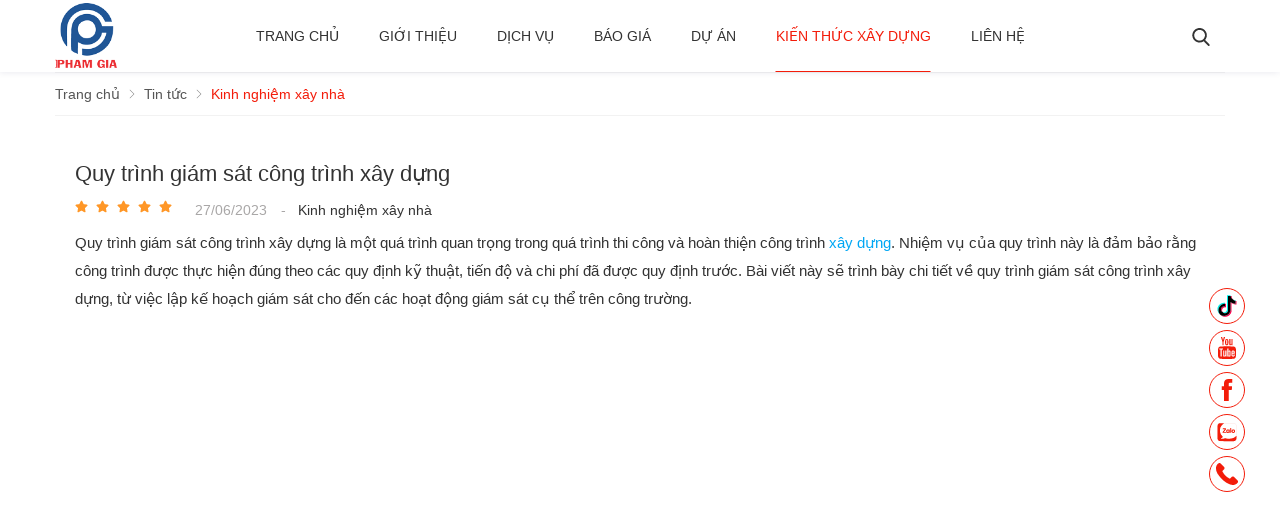

--- FILE ---
content_type: text/html; charset=UTF-8
request_url: https://phamgiacons.com/quy-trinh-giam-sat-cong-trinh-xay-dung-n711.html
body_size: 31934
content:
		<!DOCTYPE html>
		<html lang="vi" prefix="og: http://ogp.me/ns#">	
			
		<head id="Head1" prefix="og: http://ogp.me/ns# fb:http://ogp.me/ns/fb# article:http://ogp.me/ns/article#">
			<meta http-equiv="Content-Type" content="text/html; charset=utf-8" />
			<meta http-equiv="Cache-control" content="public">
			<title>Quy trình giám sát công trình xây dựng nhà ở, biệt thự</title>
			<meta name="description" content="Bài viết này sẽ trình bày về quy trình giám sát công trình xây dựng, từ việc lập kế hoạch giám sát cho đến các hoạt động giám sát cụ thể trên công trường.,Quy trình giám sát công trình xây dựng,Công Ty TNHH Đầu Tư Xây Dựng và Thương Mại Phạm Gia" />
			<meta name="keywords" content="Quy trình giám sát công trình xây dựng,Công Ty TNHH Đầu Tư Xây Dựng và Thương Mại Phạm Gia" />
			<meta name="COPYRIGHT" content="https://delecweb.com" />
			<meta name="DEVELOPER" content="https://delecweb.com" />
			<meta name="dc.language" content="VN" />
			<meta name="dc.source" content="https://phamgiacons.com/" />
			<meta name="dc.relation" content="https://phamgiacons.com/" />
			<meta name="dc.title" content="Quy trình giám sát công trình xây dựng nhà ở, biệt thự" />
			<meta name="dc.keywords" content="Quy trình giám sát công trình xây dựng,Công Ty TNHH Đầu Tư Xây Dựng và Thương Mại Phạm Gia" />
			<meta name="dc.subject" content="Quy trình giám sát công trình xây dựng nhà ở, biệt thự" />
			<meta name="dc.description" content="Bài viết này sẽ trình bày về quy trình giám sát công trình xây dựng, từ việc lập kế hoạch giám sát cho đến các hoạt động giám sát cụ thể trên công trường.,Quy trình giám sát công trình xây dựng,Công Ty TNHH Đầu Tư Xây Dựng và Thương Mại Phạm Gia" />
			<link rel="author" href="delecweb.com" />
			<meta property="og:site_name" content="Xây Dựng Phạm Gia">        
			<meta property="og:locale" content="vi_VN" />
			<meta property="og:title" content="Quy trình giám sát công trình xây dựng nhà ở, biệt thự"/>
			<meta property="og:url"  content="https://phamgiacons.com/quy-trinh-giam-sat-cong-trinh-xay-dung-n711.html" /> 
			<meta property="og:description"  content="Bài viết này sẽ trình bày về quy trình giám sát công trình xây dựng, từ việc lập kế hoạch giám sát cho đến các hoạt động giám sát cụ thể trên công trường.,Quy trình giám sát công trình xây dựng,Công Ty TNHH Đầu Tư Xây Dựng và Thương Mại Phạm Gia" />
			<meta property="fb:pages" content="402390910382285" />
			<meta property="fb:app_id" content="402390910382285" />
			<meta property="fb:admins" content="402390910382285" />
			<meta name="google-site-verification" content="hXsMroRXso723O4pJrj02Kq3yf5YZ9N0Wi2AzR6AE6g" />
				
			<meta http-equiv="Content-Security-Policy" content="upgrade-insecure-requests">	
			
			<link rel="manifest" href='https://phamgiacons.com/manifest.json' />
			<meta name="theme-color" content="#110552" />
			<!-- Google Tag Manager -->
			<meta property="og:image"  content="https://phamgiacons.com/" />
			

			<meta property="og:title"  content="Quy trình giám sát công trình xây dựng" />
					<meta property="og:type"   content="website" />
					<meta property="og:image"  content="https://phamgiacons.com/images/news/2023/06/27/large/quy-trinh_1687851815.png" />
				<meta property="og:image:width" content="600 "/>
				<meta property="og:image:height" content="315"/>
			<link rel="amphtml" href="https://phamgiacons.com/quy-trinh-giam-sat-cong-trinh-xay-dung-n711.amp"><meta property="og:description"  content="" />	
			<script type="application/ld+json">
			{
			    "@graph": [{
			            "@context": "http://schema.org",
			            "@type": "NewsArticle",
			            "mainEntityOfPage": {
			                "@type": "WebPage",
			                "@id": "https://phamgiacons.com/quy-trinh-giam-sat-cong-trinh-xay-dung-n711.html"
			            },
			            "headline": "Quy tr&amp;igrave;nh gi&amp;aacute;m s&amp;aacute;t c&amp;ocirc;ng tr&amp;igrave;nh x&amp;acirc;y d�",
			            "image": {
			                "@type": "ImageObject",
			                "url": "https://phamgiacons.com/images/news/2023/06/27/large/quy-trinh_1687851815.png",
			                "height": 420,
			                "width": 800
			            },
			            "datePublished": "27/06/2023",
			            "dateModified": "27/06/2023",
			            "author": {
			                "@type": "Person",
			                "name": "https://phamgiacons.com/"
			            },
			            "publisher": {
			                "@type": "Organization",
			                "name": "https://phamgiacons.com/",
			                "logo": {
			                    "@type": "ImageObject",
			                    "url": "https://phamgiacons.com/images/config/logo_phamgia_1646878144.png",
			                    "width": 174,
			                    "height": 50
			                }
			            },
			            "description": "�ng l&amp;agrave; một qu&amp;aacute; tr&amp;igrave;nh quan trọng trong qu&amp;aacute; tr&amp;igrave;nh thi c&amp;ocirc;ng v&amp;agrave; ho&amp;agrave;n thiện c&amp;ocirc;ng tr&amp;igrave;nh x&amp;acirc;y dựng. Nhiệm vụ của quy tr&amp;igrave;nh n&amp;agrave;y l&amp;agrave; đảm bảo rằng c&amp;ocirc;ng tr&amp;igrave;nh được thực hiện đ&amp;uacute;ng theo c&amp;aacute;c quy định kỹ thuật, tiến độ v&amp;agrave; chi ph&amp;iacute; đ&amp;atilde; được quy �"
			        }, {
			            "@context": "http://schema.org",
			            "@type": "WebSite",
			            "name": "https://phamgiacons.com/",
			            "url": "https://phamgiacons.com/"
			        },
			        {
			            "@context": "http://schema.org",
			            "@type": "Organization",
			            "url": "https://phamgiacons.com/",
			            "@id": "https://phamgiacons.com//#organization",
			            "name": "https://phamgiacons.com/",
			            "logo": "https://phamgiacons.com/images/config/logo_phamgia_1646878144.png"
			        }
			    ]
			}
			</script>

							<link rel="canonical" href="https://phamgiacons.com/quy-trinh-giam-sat-cong-trinh-xay-dung-n711.html" />
					
			<meta name='viewport' content='width=device-width, initial-scale=1.0, user-scalable=0' >
			<link type='image/x-icon'	href='https://phamgiacons.com/favicon.ico' rel='icon' />

			<meta name="geo.placename" content="H&agrave; Nội" />
			<meta name="geo.region" content="VN-HN" />
			<meta name="geo.position" content="21;105.83" />
			<meta name="ICBM" content="21, 105.83" />
													<meta content='INDEX,FOLLOW' name='robots' />
				<meta name="googlebot" content="index,follow" />
			
			<style amp-custom>html{color:#333}:root{--extra-color: #fecd23;--border-color:#b4b4b42e;--text-color:rgb(88, 89, 91);--main-color: #f31c0a}body,div,dl,dt,dd,ul,ol,li,h1,h2,h3,h4,h5,h6,pre,code,form,legend,input,button,textarea,p,blockquote{margin:0;padding:0}body{font:14px/18px Helvetica,Arial,'DejaVu Sans','Liberation Sans',Freesans,sans-serif;margin:0;padding:0;width:100%;background:#fff}.fieldset{margin:0;padding:10px}th,td{margin:0}a{color:#333;text-decoration:none;-moz-transition:all 0.2s ease-in 0;-webkit-transition:all 0.2s ease-in;-webkit-transition-delay:0;transition:all 0.2s ease-in 0}a:hover{color:var(--main-color)}table{border-collapse:collapse;border-spacing:0}.red,.label_error{color:red}.redborder{border:1px solid red}.bold{font-weight:bold}.comments{margin-bottom:30px}img{border:0;max-width:100%}input[type='checkbox']{position:absolute;z-index:-99999;opacity:0;visibility:hidden;display:none !important;visibility:hidden !important}address,caption,cite,code,dfn,em,th,var,optgroup{font-style:inherit;font-weight:inherit}del,ins{text-decoration:none}li{list-style:none}caption,th{text-align:left}h1,h2,h3,h4,h5,h6{font-size:100%}q:before,q:after{content:''}abbr,acronym{border:0;font-variant:normal}sup{vertical-align:baseline}sub{vertical-align:baseline}legend{color:#000000;font-weight:bold;padding:0 8px}figure{margin:0;text-align:center;margin-bottom:12px}.figcaption{font-style:italic}input,button,textarea,select,optgroup,option{font-family:inherit;font-size:inherit;font-style:inherit;font-weight:inherit;outline:none}input,button,textarea,select{*font-size:100%}table{font:100%;border-collapse:collapse}pre,code,kbd,samp,tt{font-family:monospace;*font-size:108%;line-height:100%}select{margin:0;-webkit-box-sizing:border-box;-moz-box-sizing:border-box;-webkit-appearance:none;-moz-appearance:none;background-image:linear-gradient(45deg, transparent 50%, #333 50%),linear-gradient(135deg, #333 50%, transparent 50%),linear-gradient(to right, #fff, #fff);background-position:calc(100% - 20px) calc(1em + 2px),calc(100% - 15px) calc(1em + 2px),100% 0;background-size:5px 5px, 5px 5px, 2.5em 2.5em;background-repeat:no-repeat}select:focus{background-image:linear-gradient(45deg, #fff 50%, transparent 50%),linear-gradient(135deg, transparent 50%, #fff 50%),linear-gradient(to right, gray, gray);background-position:calc(100% - 15px) 1em,calc(100% - 20px) 1em,100% 0;background-size:5px 5px, 5px 5px, 2.5em 2.5em;background-repeat:no-repeat;border-color:grey;outline:0}.clear,.clearfix{clear:both}.cls::after{content:'';display:block;clear:both}.hidden,.hide,.hiden{display:none}.pagination{text-align:center;margin:20px 0}.pagination .current{background:none repeat scroll 0 0 var(--main-color);color:#FFFFFF;border:1px solid var(--main-color);display:inline-block;font-size:14px;margin-left:6px;padding:6px 12px;box-sizing:border-box}.pagination a,.pagination b{background:none repeat scroll 0 0 #ffffff;color:#4C4C4C;display:inline-block;font-size:13px;margin-left:6px;padding:6px 12px;text-decoration:none;border:1px solid #eee;box-sizing:border-box}.pagination a:hover,.pagination b:hover{background:none repeat scroll 0 0 var(--main-color);color:#FFFFFF;-webkit-transition:0.15s ease-in-out all;transition:0.15s ease-in-out all}.next-page{padding:6px 13px 6px !important}.pre-page{padding:6px 13px 6px !important}.next-page:hover{-webkit-transition:0.15s ease-in-out all;transition:0.15s ease-in-out all}.pre-page:hover{-webkit-transition:0.15s ease-in-out all;transition:0.15s ease-in-out all}.left{float:left}.right{float:right}.right-col .block{background:#fff;margin-top:20px;box-sizing:border-box;padding:20px}.page_title{border-bottom:2px solid #EEE;margin-bottom:20px !important;text-transform:none;padding-bottom:4px;margin-top:20px}.page_title span{color:var(--main-color);border-bottom:2px solid var(--main-color);font-size:22px;font-weight:normal;padding-bottom:4px;margin-bottom:0px;text-transform:uppercase}@media all and (max-width: 850px){.page_title span{font-size:20px}}@media all and (max-width: 650px){.page_title span{font-size:18px}}.page_title h1{font-weight:normal}.fr{float:right}.fl{float:left}.benmarch{display:none}.hide{display:none}.submit_bt,.reset_bt{padding:5px 14px;border-radius:4px;font-size:15px;cursor:pointer}.submit_bt{border:1px solid var(--main-color);background:var(--main-color);color:#FFF}.submit_bt:hover{border:1px solid #C90008;background:#C90008}.reset_bt{border:1px solid #b3b1b1;background:#f9f9f9;color:#000}.reset_bt:hover{border:1px solid #b3b1b1;background:#cecdcd}.redborder{border-color:#ED1C24 !important}.scroll-bar::-webkit-scrollbar-track{border-radius:15px;background-color:var(--main-color)}.scroll-bar::-webkit-scrollbar{width:5px;background-color:var(--main-color);border-radius:15px}.scroll-bar::-webkit-scrollbar-thumb{border-radius:15px;background:var(--main-color);border:1px solid #EBEBEB}.right-col{width:290px;float:right;position:relative}.main-area-2col-right{width:-webkit-calc(100% - 290px);width:-moz-calc(100% - 290px);width:calc(100% - 290px);float:left;padding-right:20px;box-sizing:border-box}.container{width:1170px;max-width:100%;margin:0 auto;box-sizing:border-box}@media all and (max-width: 1200px){.container{padding:0 10px}}.container2{width:1360px;max-width:100%;margin:0 auto;box-sizing:border-box}@media all and (max-width: 1400px){.container2{width:1300px}}@media all and (max-width: 1400px){.container2{padding:0 10px}}.lazy,.owl-lazy{display:none}.header_wrapper_wrap{min-height:72px}.header_wrapper_wrap .header_fixed{width:100%;z-index:9999;transition:all 0.5s cubic-bezier(0.55, 0, 0.1, 1);padding:0px;box-sizing:border-box;background:#fff;box-shadow:-1px 0px 7px 0px rgba(17,5,82,0.1)}.header_wrapper_wrap .box_l_m_s{position:relative}.header_wrapper_wrap .logo_top{float:left;width:95px;margin-top:3px}.header_wrapper_wrap .logo_top .logo_img{height:65px}.header_wrapper_wrap .menu_top{position:absolute;top:50%;left:50%;width:70%;transform:translate(-50%, -50%);z-index:22;justify-content:center;display:flex}.header_wrapper_wrap .search_top{float:right;margin-top:28px}.header_wrapper_wrap_mb{min-height:54px}.header_wrapper_wrap_mb .menu_top{float:left;margin-top:14px}.header_wrapper_wrap_mb .box_menu_top{padding:5px 10px 2px;box-sizing:border-box;text-align:center;z-index:999999;transition:.5s;background:#fff;width:100%}.header_wrapper_wrap_mb .box_menu_top .logo_top{display:inline-block;margin-top:0px}@media all and (max-width: 650px){.header_wrapper_wrap_mb .box_menu_top .logo_top{width:73px;margin-top:-2px}}.header_wrapper_wrap_mb .box_menu_top .logo_top .logo_img{height:45px}.header_wrapper_wrap_mb .search_top{float:right;margin-top:13px;position:relative}.nav_home{position:fixed;top:0px}.nav_fix_zoom_mb .menu_top .dcjq-mega-menu{top:62px}@media all and (max-width: 650px){.nav_fix_zoom_mb .menu_top .dcjq-mega-menu{top:54px}}.img_config{width:130px;border-radius:50%;float:left;margin-right:22px}@media all and (max-width: 1025px){.img_config{width:80px}}@media all and (max-width: 650px){.img_config{width:60px}}.sb-toggle-left{float:right;padding:4px 2px 0 9px;cursor:pointer;margin-top:10px;margin-right:11px;cursor:pointer;display:none}@media only screen and (max-width: 600px){.sb-toggle-left{padding:0px}}.navicon-line{width:24px;height:4px;border-radius:1px;margin-bottom:4px;background-color:#FFF}.modal-menu-full-screen{width:100%;height:100%;position:fixed;top:0;bottom:0;left:0;display:none}.text-compare{margin-top:4px;text-align:right}.text-compare a{color:#999999;display:block;font-size:12px}@keyframes a1{0%{width:100%;height:100%;opacity:0;box-shadow:inset 0 0 50px rgba(17,171,17,0.1);background:rgba(146,206,253,0.1)}100%{width:0;height:0;opacity:1;background:rgba(146,206,253,0.8)}}.slideshow_countdown{position:relative}.slideshow_countdown .slideshow{width:100%;position:relative}@keyframes type{0%{width:0}70%{width:100%}90%{width:100%}100%{width:0}}.black_by_fast{background:rgba(0,0,0,0.8);position:fixed;width:100%;height:100%;z-index:9999999;top:0;left:0;padding-top:50px;box-sizing:border-box}@keyframes fade-bg1112{0%{transform:scale(1, 1)}50%{transform:scale(0.75, 0.85)}51%{transform:scale(0.75, 0.85)}100%{transform:scale(1, 1)}}@keyframes fade-bg1111{0%{transform:translate(0px);opacity:0.5}100%{transform:translate(-100%);opacity:1}}@keyframes spin2{0%{transform:rotate(0deg)}20%{transform:rotate(0deg)}30%{transform:rotate(2deg)}50%{transform:rotate(0deg)}70%{transform:rotate(-2deg)}100%{transform:rotate(0deg)}}@keyframes type{0%{width:0}40%{width:100%}90%{width:100%}100%{width:0}}@keyframes type2{0%{width:0}80%{width:100%}90%{width:100%}100%{width:0}}.pos1{margin-top:63px;margin-bottom:77px;overflow:hidden}@media all and (max-width: 1025px){.pos1{margin-top:40px;margin-bottom:50px}}@media all and (max-width: 650px){.pos1{margin-top:20px;margin-bottom:10px}}.pos1 .block_title{padding:10px 0 63px}@media all and (max-width: 1025px){.pos1 .block_title{padding:10px 0 40px}}.pos2{margin-top:32px}.pos3,.pos5{max-width:1920px}@media all and (max-width: 650px){.pos3{margin-top:30px}}.pos3 .block_services{margin-top:50px}@media all and (max-width: 650px){.pos3 .block_services{margin-top:30px}}.pos4{background-size:cover;background-repeat:no-repeat;background-position:right;margin-top:60px;transition:1.5s}@media all and (max-width: 1025px){.pos4{margin-top:45px}}@media all and (max-width: 650px){.pos4{margin-top:30px}}.pos4.hello{background-size:cover;background-position:center}.pos5{margin-top:62px;overflow:hidden}@media all and (max-width: 1025px){.pos5{margin-top:45px}}@media all and (max-width: 650px){.pos5{margin-top:20px}}.pso6_7{background:#f6f6f6;padding:60px 0}@media all and (max-width: 650px){.pso6_7{padding:30px 0}}.pos6{width:60%;float:left;box-sizing:border-box;padding-right:30px}@media all and (max-width: 800px){.pos6{width:100%;float:none;padding-right:0px}}.pos6a .block_title,.pos6 .block_title{text-align:left}@media all and (max-width: 800px){.pos6a .block_title,.pos6 .block_title{text-align:center}}.pos6a{width:40%;float:left}@media all and (max-width: 800px){.pos6a{width:100%;float:none;padding-right:0px;margin-top:30px}}.pos7{margin:45px 60px}@media all and (max-width: 800px){.pos7{margin:30px 0px}}.pos8{background-attachment:fixed;background-repeat:no-repeat;background-position:center top;background-size:cover}.pos8 .pos8_b{background:rgba(0,0,0,0.8)}.pos9{margin:60px 0}@media all and (max-width: 800px){.pos9{margin:30px 0}}.main_wrapper .left-col .block,.main_wrapper .right-col .block{margin-bottom:20px}.right-col .block_title,.left-col .block_title{color:var(--main-color);cursor:pointer;font-size:16px;border-bottom:1px #F5F5F5 solid;text-transform:uppercase;padding:10px 20px;font-weight:500;text-align:center}.cat_product{width:23%;float:left}@media all and (max-width: 850px){.cat_product{width:100%;float:none;margin-top:20px}.cat_product .block_product_menu{width:calc(50% - 10px);float:left}.cat_product .block_contacttobuy{width:calc(50% - 10px);float:right}}@media all and (max-width: 500px){.cat_product .block_product_menu{width:100%;float:none}.cat_product .block_contacttobuy{width:100%;float:none}}.box_product_cat_right{width:calc(77% - 30px);margin-left:30px;float:right}@media all and (max-width: 850px){.box_product_cat_right{width:100%;margin-left:0px;float:none}}.block_title{font-size:28px;color:#333;text-align:center;padding:5px 0;margin-bottom:35px;letter-spacing:0;text-transform:uppercase;font-weight:600;position:relative;line-height:30px}.block_title font{color:var(--main-color)}@media all and (max-width: 1025px){.block_title{font-size:24px;margin-bottom:25px}}@media all and (max-width: 850px){.block_title{font-size:20px;padding:0px 0}}@media all and (max-width: 650px){.block_title{font-size:18px}}.block_title strong{color:var(--main-color)}.block_title a,.block_title span{display:inline-block}footer{background:#f8f8f8;padding:42px 0 0}@media all and (max-width: 650px){footer{padding:30px 0 0}}footer .label_nolink{font-size:14px;text-transform:uppercase;font-weight:600;position:relative;padding-bottom:20px;margin-bottom:20px}footer .label_nolink:after{content:'';position:absolute;width:50px;height:1px;background:var(--main-color);left:0;bottom:2px}footer .address_l{width:40%;float:left}@media all and (max-width: 650px){footer .address_l{width:100%;float:none}}footer .footer_c{width:30%;float:left}@media all and (max-width: 650px){footer .footer_c{width:100%;float:none}}footer .share_r{width:30%;float:right}@media all and (max-width: 650px){footer .share_r{width:100%;float:none;margin-top:25px}}#cfacebook a.chat_fb_openned:before{content:'x';position:absolute;right:10px;color:#fff}#fixed-bar>div{float:left;max-width:22%;cursor:pointer;text-align:center;text-transform:uppercase;font-size:11px;width:35px}#fixed-bar>div .wrap_icon{margin-top:5px;margin-bottom:3px}#fixed-bar>div .wrap_icon i{padding:5px 15px}#fixed-bar .buy_now_bt .wrap_icon i{background-position:0px -351px}#fixed-bar .call .wrap_icon i{background-position:-34px -351px}#fixed-bar #bar-inner .wrap_icon i{background-position:-64px -351px}.certified_bct{background-position:0px -92px;content:' ';height:36px;display:block;margin-top:11px;padding-top:12px;width:131px}.mainmenu_wrapper_mobile .logo_mb{width:120px;float:left}@media all and (max-width: 650px){.mainmenu_wrapper_mobile .logo_mb{width:100px}}.mainmenu_wrapper_mobile .logo_mb a.logo .logo_img{width:120px}@media all and (max-width: 650px){.mainmenu_wrapper_mobile .logo_mb a.logo .logo_img{width:100px}}.mainmenu_wrapper_mobile .search_mb{width:calc(100% - 240px);float:left;margin-top:5px}@media all and (max-width: 650px){.mainmenu_wrapper_mobile .search_mb{width:calc(100% - 165px);padding-left:22px;margin-top:2.5px}}.mainmenu_wrapper_mobile .menu_mb{width:120px;float:right;text-align:right}@media all and (max-width: 650px){.mainmenu_wrapper_mobile .menu_mb{width:40px}}.bottom{padding:20px 0}.bottom .copyright{text-align:center;float:left}@media all and (max-width: 650px){.bottom .copyright{font-size:12px;color:#777;font-style:italic;text-transform:unset}}.bottom .developer{float:right}.suntory-alo-phone{background-color:transparent;cursor:pointer;height:120px;position:fixed;transition:visibility 0.5s ease 0s;width:120px;z-index:200000 !important;left:0px;bottom:-25px}.suntory-alo-ph-circle{animation:1.2s ease-in-out 0s normal none infinite running suntory-alo-circle-anim;background-color:transparent;border:2px solid var(--main-color);border-radius:100%;height:100px;left:0px;opacity:0.1;position:absolute;top:0px;transform-origin:50% 50% 0;transition:all 0.5s ease 0s;width:100px}.suntory-alo-phone.suntory-alo-green .suntory-alo-ph-circle{border-color:var(--main-color);opacity:1}.suntory-alo-ph-circle-fill{animation:2.3s ease-in-out 0s normal none infinite running suntory-alo-circle-fill-anim;border:2px solid transparent;border-radius:100%;height:70px;left:15px;position:absolute;top:15px;transform-origin:50% 50% 0;transition:all 0.5s ease 0s;width:70px}.suntory-alo-phone.suntory-alo-green .suntory-alo-ph-circle-fill{background-color:var(--main-color)}.suntory-alo-ph-img-circle{border:2px solid transparent;border-radius:100%;height:50px;left:25px;position:absolute;top:25px;transform-origin:50% 50% 0;width:50px}.suntory-alo-phone.suntory-alo-green .suntory-alo-ph-img-circle{background-color:var(--main-color)}.suntory-alo-ph-img-circle svg{position:absolute;top:13px;left:13px}.description a{color:#00A7F4}.description a:hover{color:#057bb1}@keyframes suntory-alo-circle-anim{0%{opacity:0.1;transform:rotate(0deg) scale(0.5) skew(1deg)}30%{opacity:0.5;transform:rotate(0deg) scale(0.7) skew(1deg)}100%{opacity:0.6;transform:rotate(0deg) scale(1) skew(1deg)}}@keyframes suntory-alo-circle-img-anim{0%{transform:rotate(0deg) scale(1) skew(1deg)}10%{transform:rotate(-25deg) scale(1) skew(1deg)}20%{transform:rotate(25deg) scale(1) skew(1deg)}30%{transform:rotate(-25deg) scale(1) skew(1deg)}40%{transform:rotate(25deg) scale(1) skew(1deg)}50%{transform:rotate(0deg) scale(1) skew(1deg)}100%{transform:rotate(0deg) scale(1) skew(1deg)}}@keyframes suntory-alo-circle-fill-anim{0%{opacity:0.2;transform:rotate(0deg) scale(0.7) skew(1deg)}50%{opacity:0.2;transform:rotate(0deg) scale(1) skew(1deg)}100%{opacity:0.2;transform:rotate(0deg) scale(0.7) skew(1deg)}}#cfacebook .fchat{float:left;width:100%;height:270px;overflow:hidden;display:none;background-color:#fff}#cfacebook .fchat .fb-page{margin-top:-130px;float:left}#cfacebook a.chat_fb:hover{color:#ff0;text-decoration:none}#cfacebook{position:fixed;bottom:5%;right:27px;z-index:99999;height:auto;border-top-left-radius:5px;border-top-right-radius:5px;overflow:hidden}@media all and (max-width: 650px){#cfacebook{bottom:1%;right:15px}}#cfacebook a.chat_fb{float:left;padding:6px 6px 0px 6px;color:#fff;text-decoration:none;text-shadow:0 1px 0 rgba(0,0,0,0.1);background-repeat:repeat-x;background-size:auto;background-position:0 0;background-color:var(--main-color);border:0;z-index:9999999;font-size:15px;box-sizing:border-box;text-align:center;font-weight:bold;border-radius:50%;display:block;position:relative}#cfacebook a.chat_fb:after{display:block;width:19px;height:19px;color:#FFF;content:"2";position:absolute;top:0px;right:0px;background:red;border-radius:50%;font-size:13px;line-height:18px}#cfacebook a.chat_fb svg{width:45px;height:45px}#cfacebook a.chat_fb span{display:none}#cfacebook .fchat .fb-page{margin-top:0px;float:left}#cfacebook a.chat_fb_openned{border-radius:0;width:100%}#cfacebook a.chat_fb_openned svg{display:none}#cfacebook a.chat_fb_openned i{display:none}#cfacebook a.chat_fb_openned::after{display:none}#cfacebook a.chat_fb_openned span{display:block}@keyframes spin2{0%{transform:rotate(0deg)}40%{transform:rotate(0deg)}50%{transform:rotate(10deg)}70%{transform:rotate(-10deg)}100%{transform:rotate(0deg)}}@keyframes fade-bg1111{0%{transform:translate(30px);opacity:0,5}50%{transform:translate(-140px);opacity:1}51%{transform:translate(-140px);opacity:0.5}100%{transform:translate(30px);opacity:1}}@keyframes fade-bg1112{0%{transform:scale(0.9, 1.1)}50%{transform:scale(0.7, 0.8)}51%{transform:scale(0.7, 0.8)}100%{transform:scale(0.9, 1.1)}}@keyframes chang-rotage-anim-2-bh{0%{transform:rotate(0deg) scale(1) skew(1deg)}50%{transform:rotate(0deg) scale(1) skew(1deg)}45%{transform:rotate(-25deg) scale(1.3) skew(1deg)}60%{transform:rotate(25deg) scale(1) skew(1deg)}65%{transform:rotate(-25deg) scale(1.3) skew(1deg)}70%{transform:rotate(25deg) scale(1) skew(1deg)}85%{transform:rotateY(360deg) scale(1) skew(1deg)}100%{transform:rotate(0deg) scale(1) skew(1deg)}}#fixed-bar{margin:0;padding:0;z-index:100;right:0;transform:translate(-50%);border-radius:50%}@media all and (max-width: 600px){#fixed-bar{display:none !important}}#fixed-bar #bar-inner{height:50px;margin:0 10px 0 auto}#fixed-bar #bar-inner a{background:var(--main-color);opacity:0.5;display:block;border-radius:50%;text-decoration:none;-moz-transition:all 0.2s ease-in 0;-webkit-transition:all 0.2s ease-in;-webkit-transition-delay:0;transition:all 0.2s ease-in 0;width:42px;height:42px;text-align:center;line-height:42px;box-sizing:border-box;transition:0.5s;-moz-transition:0.5s;-webkit-transition:0.5s;-o-transition:0.5s}#fixed-bar #bar-inner a svg{width:20px;height:20px;margin-top:10px;fill:#fff;transition:0.5s;-moz-transition:0.5s;-webkit-transition:0.5s;-o-transition:0.5s}#fixed-bar:hover #bar-inner a{opacity:1}#fixed-bar:hover #bar-inner a svg{fill:#000}#modal_alert{position:fixed;background:rgba(0,0,0,0.75);z-index:999999;overflow-y:auto;width:100%;height:100%;top:0px;left:0px}.modal_alert_inner{width:350px;background:white;border-radius:2px;max-width:96%;margin:2% auto}.modal_alert_title{background:var(--main-color);color:#FFF;text-align:center;text-transform:uppercase;padding:7px 0;font-size:17px;position:relative;border-radius:2px 2px 0 0}.modal_alert_title .close{position:absolute;right:0px;padding:0px 10px 8px;top:7px;color:#FFF;font-size:22px}.modal_alert_body{background:white;color:#616161;padding:20px;-moz-user-select:text;-khtml-user-select:text;-webkit-user-select:text;-o-user-select:text;user-select:text;border-bottom-left-radius:3px;border-bottom-right-radius:3px}.aaa{background-color:#000;box-sizing:border-box}
/*# sourceMappingURL=template.css.map */
.admin_edit{position:absolute;z-index:9999}.admin_edit a{width:20px;height:20px;background-image:url("https://phamgiacons.com/templates/real/images/edit.png");display:inline-block}.block_area .name_block{position:absolute;background:#ffffff94;z-index:999}.position_area{background:#fff;position:relative}.position_area .position_area_label{position:absolute;z-index:9999;top:0px;background:#ffffff94}.position_area .block_area_label{position:absolute;z-index:9999;top:18px;background:#ffffff94}.admin_edit_block{position:absolute;z-index:9999;top:-3px;background:#fff;padding:5px;width:75px;left:20px;padding-left:10px}.admin_edit_block a{font-weight:bold;color:blue}.admin_edit_module{position:absolute;z-index:9999;top:25px;left:20px;padding:5px;background:#fff;width:100px;padding-left:10px}.admin_edit_module a{font-weight:bold;color:blue}.setting_admin{position:absolute;z-index:9999;top:36px;background:#ffffff94;left:0px;width:20px;height:20px;background-image:url("https://phamgiacons.com/templates/real/images/setting.png");display:inline-block;cursor:pointer;overflow:hidden}.setting_admin:hover{overflow:unset}.admin_edit_detail{position:absolute;z-index:9999;right:0px;bottom:0px;padding:5px;background:#ffffff94}.admin_edit_detail a{width:20px;height:20px;background-image:url("https://phamgiacons.com/templates/real/images/edit_content.png");display:inline-block}.admin_edit_detail_md{z-index:9999;right:0px;bottom:0px;padding:5px;background:#ffffff94}.admin_edit_detail_md a{color:blue;font-weight:bold;background-image:url("https://phamgiacons.com/templates/real/images/edit_content.png");background-repeat:no-repeat;display:inline-block;padding-left:25px}.admin_edit_block_direct{position:absolute;z-index:9999;top:20px;padding:5px;background:#ffffff94}.admin_edit_block_direct a{width:20px;height:20px;background-image:url("https://phamgiacons.com/templates/real/images/edit_content.png");display:inline-block}/*# sourceMappingURL=admin_edit.css.map */.news_detail{background:#fff;margin-top:20px;box-sizing:border-box;padding:20px}@media all and (max-width: 850px){.news_detail{padding:0px}}.news_detail .title{color:#333;font-weight:normal;margin-bottom:6px;font-size:22px;padding-bottom:6px;margin-top:5px;line-height:25px}@media all and (max-width: 800px){.news_detail .title{font-size:20px}}@media all and (max-width: 650px){.news_detail .title{font-size:18px}}.relate_item a{font-style:italic;color:#0183bf}.news_detail .news_time{font-size:14px;font-weight:normal;margin-bottom:12px;color:#a9a7a7;margin-left:15px;margin-right:10px}.time_rate{margin-bottom:7px;margin-top:0px}@media all and (max-width: 600px){.time_rate{margin-top:5px}}.time_rate font{color:#a9a7a7;margin-right:8px}.summary{font-size:14px;font-weight:600;line-height:24px;margin-bottom:10px}.news_detail .description{line-height:28px;font-size:16px}.news_detail .description ul{margin-left:17px}.news_detail .description ul li{list-style:disc;margin-bottom:5px}.news_detail .description ol{margin-left:17px}.news_detail .description ol li{list-style:decimal;margin-bottom:5px}.news_detail .description h1{font-size:26px}@media all and (max-width: 650px){.news_detail .description h1{font-size:22px}}.news_detail .description h2{font-size:24px}@media all and (max-width: 650px){.news_detail .description h2{font-size:20px}}.news_detail .description h3{font-size:18px}@media all and (max-width: 650px){.news_detail .description h3{font-size:16px}}.news_detail .description p,.news_detail .description div,.description h2,.description h3{margin-bottom:12px}.news_detail .description img:hover{opacity:0.6}.news_detail .relate_title{color:#222222;font-size:17px;font-weight:bold;margin-bottom:18px;border-bottom:1px solid #eee;padding-bottom:8px;font-weight:normal;margin-top:20px}.item-related{float:left;width:25%;box-sizing:border-box;padding:0 8px;margin-bottom:15px}.related{overflow:hidden}.related_content{margin-left:-8px;margin-right:-8px;margin-top:12px}.relate_title>span{color:#333;border-bottom:1px solid #333;text-transform:uppercase;font-size:18px;padding-bottom:7px;font-weight:500}.title-item-related{margin-top:15px !important;text-transform:unset !important;line-height:20px}.item-related:hover .title-item-related{color:#333}.news_tags a{color:#00A7F4}.title-item-related>a{font-size:15px;color:#333;text-decoration:none}.item-related .img_a{text-align:center;overflow:hidden;display:block}.item-related>a>img{width:100%;transition:all 0.3s ease 0s;-webkit-transition:all 0.3s ease 0s}.item-related:hover a>img{transform:scale(1.1);-webkit-transform:scale(1.1);opacity:0.5}.rate i{width:14px;height:14px;display:inline-flex}.rate .star_off{background-position:-393px -2px}.rate .star_on{background-position:-377px -2px}.description img{max-width:100%;height:auto !important}.description iframe{max-width:100%}.description .inner_detail_content{margin-bottom:25px}.description .inner_detail_content div{margin-bottom:0}.inner_detail_content .products-list-related .product_grid{margin-bottom:20px}.tab-title{margin-top:30px;margin-bottom:6px}.title_icon{width:40px;height:50px;float:left;background:#00A7F4;margin-left:-1px;margin-top:-1px;margin-bottom:-1px;position:relative}.title_icon::before{content:'';position:absolute;top:0px;right:-19px;width:0;height:0;border-style:solid;border-width:25px 0 25px 19px;border-color:transparent transparent transparent #00A7F4}.title_icon i{position:absolute;content:' ';width:29px;height:26px;top:13px;left:11px;z-index:10;background-repeat:no-repeat;background:url('data:image/svg+xml;utf8,<svg aria-hidden="true" data-prefix="fas" data-icon="bars" role="img" xmlns="http://www.w3.org/2000/svg" viewBox="0 0 448 512" class="svg-inline--fa fa-bars fa-w-14"><path fill="white" d="M16 132h416c8.837 0 16-7.163 16-16V76c0-8.837-7.163-16-16-16H16C7.163 60 0 67.163 0 76v40c0 8.837 7.163 16 16 16zm0 160h416c8.837 0 16-7.163 16-16v-40c0-8.837-7.163-16-16-16H16c-8.837 0-16 7.163-16 16v40c0 8.837 7.163 16 16 16zm0 160h416c8.837 0 16-7.163 16-16v-40c0-8.837-7.163-16-16-16H16c-8.837 0-16 7.163-16 16v40c0 8.837 7.163 16 16 16z" class=""></path></svg>')}.tab-title span,.tab-title h3{border-bottom:2px solid #eaeaeacc;font-size:22px;font-weight:600;overflow:hidden;display:inline-block;text-overflow:ellipsis;white-space:nowrap;box-sizing:border-box;display:block;color:var(--main-color);letter-spacing:1px;padding:10px 0 20px}@media only screen and (max-width: 990px){.tab-title span,.tab-title h3{font-size:18px}}@media only screen and (max-width: 650px){.tab-title span,.tab-title h3{font-size:16px}}.tab_label{margin-bottom:12px}.tab_label strong{font-weight:500}#characteristic-label .title_icon i{background-repeat:no-repeat;background:url('data:image/svg+xml;utf8,<svg aria-hidden="true" data-prefix="fas" data-icon="bars" role="img" xmlns="http://www.w3.org/2000/svg" viewBox="0 0 448 512" class="svg-inline--fa fa-bars fa-w-14"><path fill="white" d="M16 132h416c8.837 0 16-7.163 16-16V76c0-8.837-7.163-16-16-16H16C7.163 60 0 67.163 0 76v40c0 8.837 7.163 16 16 16zm0 160h416c8.837 0 16-7.163 16-16v-40c0-8.837-7.163-16-16-16H16c-8.837 0-16 7.163-16 16v40c0 8.837 7.163 16 16 16zm0 160h416c8.837 0 16-7.163 16-16v-40c0-8.837-7.163-16-16-16H16c-8.837 0-16 7.163-16 16v40c0 8.837 7.163 16 16 16z" class=""></path></svg>')}.frame_inner>h2{margin-bottom:8px;margin-top:0px;overflow:hidden;height:36px;line-height:19px;font-size:14px}h2.tag-item{display:-webkit-inline-box;font-weight:normal}@media only screen and (max-width: 500px){.inner_detail_content .products-list-related .product_grid .item,.item-related{width:50%}.related_content .item-related:nth-child(odd),.products-list-related .product_grid .item:nth-child(odd),.related_content .item-related:nth-child(odd){clear:left}.description iframe[src*=youtube]{max-width:100%;height:auto}}.relate_t{margin-top:10px}.relate_t .relate_item a{font-style:italic;color:#333}.download_file_fast{max-width:700px;margin:30px auto;box-shadow:0px 3px 30px 0px rgba(0,0,0,0.1);background:#fff;padding:40px;border-radius:5px;box-sizing:border-box}@media all and (max-width: 650px){.download_file_fast{padding:20px}}.download_file_fast .title_buy{text-align:center;text-transform:uppercase;font-size:20px;color:var(--main-color);line-height:25px}@media all and (max-width: 650px){.download_file_fast .title_buy{font-size:18px}}.download_file_fast .buy_fast_body1{margin-top:20px}.download_file_fast .buy_fast_body1 input,.download_file_fast .buy_fast_body1 textarea{width:100%;background:#f4f7ff;border:none;padding:15px 20px 12px;margin-bottom:18px;font-size:16px;border-radius:7px;box-sizing:border-box}.download_file_fast .buy_fast_body1 textarea{padding:12px 20px 8px;width:calc(100% - 10px) !important}.download_file_fast .buy_fast_body1 .input-text{height:unset;width:calc(50% - 10px);margin:5px;box-sizing:border-box}.download_file_fast .buy_fast_body1 .buy_file-buy-fast{background:var(--main-color);width:70px;height:70px;border-radius:50%;border:1px solid var(--main-color);cursor:pointer;transition:.5s;margin:0 auto;display:block;margin-top:30px}@media all and (max-width: 650px){.download_file_fast .buy_fast_body1 .buy_file-buy-fast{margin-top:0px;width:50px;height:50px}}.download_file_fast .buy_fast_body1 .buy_file-buy-fast svg{width:26px;height:26px;padding-top:4px;transition:.5s;fill:#000}@media all and (max-width: 650px){.download_file_fast .buy_fast_body1 .buy_file-buy-fast svg{width:20px;height:20px}}.download_file_fast .buy_fast_body1 .buy_file-buy-fast:hover{background:#fff}.download_file_fast .buy_fast_body1 .buy_file-buy-fast:hover svg{fill:var(--main-color)}
/*# sourceMappingURL=detail.css.map */
.comments .star{width:13px;display:inline-block;color:#FF9727}.comments .reply_area{padding:10px;background:#FFF;box-sizing:border-box;margin-right:10px;margin-top:5px;border-radius:3px}.comments #comment_add_form{margin-top:20px}.comments #comment_add_form .label_form{font-weight:600;margin-bottom:15px;display:block;font-size:15px}.comments ._textarea{float:none;width:100%;padding-right:0px}.comments ._textarea textarea{display:block;overflow:hidden;background:#fff;min-height:123px;border:1px solid #EEEEEE;padding:10px;color:#333;width:100%;box-sizing:border-box}.comments .wrap_r{float:none;width:96%;padding-left:0px;position:fixed;top:130px;z-index:100;left:2%;display:none}@media only screen and (min-width: 768px){.comments .wrap_r{width:40%;left:30%}}.comments .comment_keyword_wrapper{border:1px solid #EEE;max-width:100%;color:#333;box-sizing:border-box;width:400px;margin-bottom:10px;position:relative;border-radius:3px}.comments .comment_keyword_wrapper #comment_keyword{display:block;padding:8px;font-size:14px;width:100%;border:none;box-sizing:border-box}.comments .comment_keyword_wrapper .button-search{width:42px;height:32px;position:absolute;background:#ffffff;border:none;right:0px;top:0px;border-radius:0 4px 4px 0;cursor:pointer}.comments .comment_keyword_wrapper .button-search svg{width:18px;color:var(--main-color)}.comments .wrap_loginpost{display:block;overflow:hidden;background:#fff;position:relative}.comments .wrap_loginpost ._left{float:left;overflow:hidden;width:100%;border-right:1px solid #d8d8d8}@media only screen and (min-width: 600px){.comments .wrap_loginpost ._left{width:55%}}.comments .wrap_loginpost ._left label{display:block;font-size:14px;color:#666;margin-bottom:10px;padding-right:5px}.comments .wrap_loginpost ._left a{overflow:hidden;margin-right:2px}.comments .wrap_loginpost ._left a i{background-repeat:no-repeat;display:inline-block;height:30px;width:30px;line-height:30px;vertical-align:middle}.comments .wrap_loginpost ._left a ._facebook{background-position:0 0;width:110px;height:37px}.comments .wrap_loginpost ._left a ._googleplus{background-position:0 -40px;width:110px;height:37px}.comments .wrap_loginpost ._left a ._mobileworld{background-position:0 -80px;width:130px;height:37px}.comments .wrap_loginpost ._left ._noaccount{display:block;padding:10px 0;font-size:14px;color:#999}.comments .wrap_loginpost ._left ._noaccount a{color:var(--main-color)}.comments .wrap_loginpost ._right{float:right;overflow:hidden;width:100%}.comments .wrap_loginpost ._right label{display:block;font-size:14px;color:#666;margin-bottom:10px}.comments .wrap_loginpost ._right .txt_input{display:block;padding:8px;width:96%;margin:10px 2%;height:35px;border:1px solid #dadada;background:#fff;border-radius:4px;font-size:14px;box-sizing:border-box}.comments .wrap_loginpost ._right ._btn_comment{display:block;padding:7px 10px;border:1px solid #EEE;font-size:14px;margin-bottom:10px;width:100%;color:#333;box-sizing:border-box}.comments .wrap_submit{display:block;overflow:hidden;background:#fff;position:relative;text-align:center;padding-bottom:10px}.comments .wrap_submit .userinfo{font-size:14px;color:#2a2a2a;text-align:center;font-weight:600;max-width:250px;padding:11px 0 10px;cursor:pointer;background:#fff;position:absolute;left:20px;padding-right:64px}.comments .wrap_submit .userinfo.in{right:280px}.comments .wrap_submit .userinfo .avaS{margin-top:-4px;float:left;width:25px;height:25px;margin-right:7px}.comments .wrap_submit .userinfo .uname{overflow:hidden;text-overflow:ellipsis;white-space:nowrap;max-width:160px;float:left;text-align:left}.comments .wrap_submit .userinfo a{color:var(--main-color);font-weight:300;float:left;position:absolute;right:-3px}.comments .wrap_submit ._close_comment{background:none repeat scroll 0 0 #f1f1f1;border:none;font-size:15px;padding:8px 24px 9px;margin-left:10px;border-radius:2px;display:inline-block;cursor:pointer}.comments .wrap_submit .txt_input{width:96px;border:1px solid #B3B3B3;height:30px;padding:10px;line-height:30px;color:#333333;float:left}.comments .wrap_submit .code-view{float:left}.comments .wrap_submit ._btn_comment{display:block;width:96%;margin-left:2%;margin:0 auto 10px;padding:8px;height:40px;font-size:14px;color:#fff;text-transform:uppercase;border:1px solid var(--main-color);border-radius:4px;background:var(--main-color);cursor:pointer}.comments ._contents ._level_0{margin-bottom:10px;margin-top:15px}.comments ._contents ._level_0 p ._avatar{float:left;width:25px;height:25px;background:#ccc;margin-right:7px;text-align:center;color:#666;text-transform:uppercase;font-size:12px;line-height:26px;font-weight:600}.comments ._contents ._level_0 p ._name{color:#22221D;font-weight:bold;float:left;line-height:28px;margin-right:20px}.comments ._contents ._level_0 p ._level{float:left;background:#EFBB47;text-transform:uppercase;padding:2px 10px 0;border-radius:4px;font-size:12px;margin-top:2px}.comments ._contents ._level_0 ._wrap{padding-bottom:10px;padding-left:32px}.comments ._contents ._level_0 ._wrap ._content{color:#606060;margin-bottom:11px}.comments ._contents ._level_0 ._wrap ._control{font-size:13px}.comments ._contents ._level_0 ._wrap ._control .button_reply{color:#498FE1}.comments ._contents ._level_0 ._wrap ._control .dot{padding:0 5px;font-size:30px;height:6px;line-height:0;display:inline-block;color:#B3B5B2}.comments ._contents ._level_0 ._wrap ._control .favorite{display:none}.comments ._contents ._level_0 ._wrap ._control .date{color:#B3B5B2}.comments ._contents ._level_0 ._level_1{background:#f1f1f196;padding-top:10px;margin-left:35px;padding-left:10px;border-radius:4px;margin-bottom:10px}.comments ._contents ._level_0 ._level_2{padding-left:33px}.rate i,#ratings i{width:17px;height:17px;display:inline-flex;transition:all 0.3s ease 0s;-webkit-transition:all 0.3s ease 0s;background-repeat:no-repeat}.star_on{background:url('data:image/svg+xml;utf8,<svg aria-hidden="true" data-prefix="fas" data-icon="star" role="img" xmlns="http://www.w3.org/2000/svg" viewBox="0 0 576 512" class="svg-inline--fa fa-star fa-w-18"><path fill="orange" d="M259.3 17.8L194 150.2 47.9 171.5c-26.2 3.8-36.7 36.1-17.7 54.6l105.7 103-25 145.5c-4.5 26.3 23.2 46 46.4 33.7L288 439.6l130.7 68.7c23.2 12.2 50.9-7.4 46.4-33.7l-25-145.5 105.7-103c19-18.5 8.5-50.8-17.7-54.6L382 150.2 316.7 17.8c-11.7-23.6-45.6-23.9-57.4 0z" class=""></path></svg>');background-repeat:no-repeat}.star_off{background:url('data:image/svg+xml;utf8,<svg fill="grey" aria-hidden="true" data-prefix="far" data-icon="star" role="img" xmlns="http://www.w3.org/2000/svg" viewBox="0 0 576 512" class="svg-inline--fa fa-star fa-w-18"><path fill="sliver" d="M528.1 171.5L382 150.2 316.7 17.8c-11.7-23.6-45.6-23.9-57.4 0L194 150.2 47.9 171.5c-26.2 3.8-36.7 36.1-17.7 54.6l105.7 103-25 145.5c-4.5 26.3 23.2 46 46.4 33.7L288 439.6l130.7 68.7c23.2 12.2 50.9-7.4 46.4-33.7l-25-145.5 105.7-103c19-18.5 8.5-50.8-17.7-54.6zM388.6 312.3l23.7 138.4L288 385.4l-124.3 65.3 23.7-138.4-100.6-98 139-20.2 62.2-126 62.2 126 139 20.2-100.6 98z"></path></svg>');background-repeat:no-repeat}#ratings{display:block;float:left;margin-top:5px}#ratings i{cursor:pointer}.rating_area{margin-bottom:14px}.rating_note{background:var(--main-color);color:#FFF;padding:4px 10px;position:relative;font-size:13px;border-radius:0 4px 4px 0;display:inline-block;float:left;margin-left:28px}.rating_note::after{content:'';display:block;clear:both;width:0;height:0;border-style:solid;border-width:13px 12px 12px 0;border-color:transparent var(--main-color) transparent transparent;position:absolute;top:0;left:-12px}.manufactory font{color:#0183BF;margin-right:13PX}.rate_count{margin-left:5px}.tab_label{margin-bottom:15px;margin-top:11px}.btn-comment-mb,.btn-comment-mb-rep{background:none repeat scroll 0 0 var(--main-color);border:none;font-size:15px;color:#fff;padding:8px 12px 9px;border-radius:2px;webkit-transition:all .5s ease;-moz-transition:all .5s ease;-o-transition:all .5s ease;-ms-transition:all .5s ease;transition:all .5s ease;cursor:pointer;margin-top:10px;display:block}.display-open{display:block !important}.full-screen-mobile{background:#00000070;z-index:99;width:100%;height:100%;position:fixed;top:0;bottom:0;left:0;display:none}.title-mb{overflow:hidden;padding:13px 0 10px 10px;font-size:16px;color:#333;font-weight:bold;text-transform:uppercase;background:#fff;border-bottom:1px solid #e6e3e3;position:relative;display:block}.title-mb .close-md-comment{position:absolute;right:10px;top:10px;font-weight:normal;cursor:pointer}::placeholder{color:#000}
/*# sourceMappingURL=default.css.map */
.menu_show{display:none;position:relative;width:26px;height:18px}.menu_show .navicon-line{position:absolute;left:0;transition:.5s}.menu_show .navicon-line:nth-child(1){top:0}.menu_show .navicon-line:nth-child(2){top:8px}.menu_show .navicon-line:nth-child(3){bottom:0}@media all and (max-width: 1025px){.menu_show{display:block}}.menu_show .navicon-line{width:24px;height:1px;border-radius:1px;margin-bottom:0px;background-color:#000;transition:.5s}.actic .navicon-line:nth-child(1){transform:rotate(45deg) translate(3px, 8px)}.actic .navicon-line:nth-child(2){transform:scale(0)}.actic .navicon-line:nth-child(3){transform:rotate(-45deg) translate(4px, -8px)}input[type=checkbox]{position:absolute;z-index:-99999;opacity:0;visibility:hidden;display:none}#show_menu:checked+.dcjq-mega-menu{height:auto;width:100%;height:100vh;position:fixed;left:0;opacity:1;z-index:9}#show_menu:checked+.dcjq-mega-menu .hiden_menu_show label .navicon-line{position:absolute}#show_menu:checked+.dcjq-mega-menu .hiden_menu_show label .navicon-line:nth-child(1){transform:rotate(45deg);top:0}#show_menu:checked+.dcjq-mega-menu .hiden_menu_show label .navicon-line:nth-child(2){opacity:0}#show_menu:checked+.dcjq-mega-menu .hiden_menu_show label .navicon-line:nth-child(3){transform:rotate(-45deg);top:10px}.dcjq-mega-menu ul.menu li.level_0{float:left;position:relative;text-align:center;box-sizing:border-box;transition:.5s ease-in-out all}@media all and (max-width: 1025px){.dcjq-mega-menu ul.menu li.level_0{float:none;margin:0}}@media all and (max-width: 1025px){.dcjq-mega-menu{padding-top:20px;position:fixed;top:54px;left:-100%;width:100%;height:100vh;z-index:9;background:var(--extra-color);transition:.5s;border-top:1px solid #e4e4e4}}.dcjq-mega-menu ul.menu li.mega-hover a,.dcjq-mega-menu ul.menu>li.activated>a,.dcjq-mega-menu ul.menu>li:hover>a{color:var(--main-color)}.dcjq-mega-menu ul.menu li.mega-hover a:after,.dcjq-mega-menu ul.menu>li.activated>a:after,.dcjq-mega-menu ul.menu>li:hover>a:after{background:var(--main-color)}.dcjq-mega-menu ul.menu li.home.mega-hover a:after,.dcjq-mega-menu ul.menu>li.home.activated>a:after,.dcjq-mega-menu ul.menu>li:hover>a:after{background:var(--main-color)}.dcjq-mega-menu .menu_item_a{float:left;white-space:nowrap;transition:.5s;-moz-transition:.5s;-webkit-transition:.5s;-o-transition:.5s;font-size:14px;padding:27px 20px 27px;position:relative;text-transform:uppercase}.dcjq-mega-menu .menu_item_a:after{content:"";width:calc(100% - 40px);position:absolute;left:20px;bottom:0;height:1px;transition:.5s}@media all and (max-width: 1025px){.dcjq-mega-menu .menu_item_a{display:block;float:none;padding:13px}}@media all and (max-width: 650px){.dcjq-mega-menu .menu_item_a{display:block;float:none;padding:13px;font-size:14px}}.drop_down{display:none;color:#fff;float:left;padding:0 2px;position:absolute;right:-1px;top:16px}.drop_down svg{width:8px;height:8px;fill:#333}@media all and (max-width: 1025px){.drop_down{display:block;float:left;display:block;position:absolute;right:0px;top:2px;transition:.7s ease-in-out all;height:39px;width:45px;box-sizing:border-box;border:1px solid var(--border-color);display:flex;align-items:center;justify-content:center}.drop_down:after{content:"";width:6px;padding:0;height:6px;display:block;border-right:1px solid #000;border-bottom:1px solid #000;transform:rotate(45deg);margin-top:-5px;transition:.2s}}.dcjq-mega-menu .highlight{position:absolute;text-align:left;top:150%;left:20px;width:250px;z-index:99999999;transition:.9s ease-in-out all;opacity:0;visibility:hidden;transition:.5s;z-index:-1;box-shadow:0 4px 5px 0 rgba(0,0,0,.22);background:#fff;border:1px solid var(--border-color);border-top:2px solid var(--extra-color);box-sizing:border-box}@media all and (max-width: 1025px){.dcjq-mega-menu .highlight{position:inherit;width:100%;max-width:100%;opacity:1;visibility:visible;left:unset;top:unset;box-shadow:none;border:none;height:0;overflow:hidden;background:var(--extra-color);z-index:2}}.dcjq-mega-menu ul.menu li:hover .highlight{top:100%;opacity:1;visibility:visible;z-index:999}.dcjq-mega-menu .highlight .sub-menu-level1{border-bottom:1px solid var(--border-color);position:relative;transition:.15s ease-in-out all;-webkit-transition:.15s ease-in-out all}@media all and (max-width: 1025px){.dcjq-mega-menu .highlight .sub-menu-level1{text-align:center;border-bottom:none}}.dcjq-mega-menu .highlight .sub-menu-level1 a{font-size:15px;padding:10px 10px 10px 20px;display:block;transition:.4s}@media all and (max-width: 1025px){.dcjq-mega-menu .highlight .sub-menu-level1 a{padding:13px;display:block;font-weight:600;text-transform:uppercase;font-size:14px}}.dcjq-mega-menu .highlight .sub-menu-level1:hover{cursor:pointer;border-left:2px solid var(--main-color)}.dcjq-mega-menu .highlight .sub-menu-level1:hover a{text-decoration:none;color:var(--main-color)}.dcjq-mega-menu .highlight .sub-menu-level1 a img{display:none}.slide-up{transform:translateY(0)}.slide-down{transform:translateY(-100%)}.m-slide-up{transform:translateY(0)}.m-slide-down{transform:translateY(-100%)}.level_0 #drop_down_1_1:checked~.highlight,.level_0 #drop_down_1_2:checked~.highlight,.level_0 #drop_down_1_3:checked~.highlight,.level_0 #drop_down_1_4:checked~.highlight,.level_0 #drop_down_1_5:checked~.highlight,.level_0 #drop_down_1_6:checked~.highlight,.level_0 #drop_down_1_7:checked~.highlight{height:auto;max-width:10000px;overflow:auto;opacity:1;overflow-x:auto;border-bottom:1px solid var(--border-color)}/*# sourceMappingURL=megamenu.css.map */.search-contain .search-content{border:none}@media all and (max-width: 1024px){.search-contain .search-content{display:flex;justify-content:left}}#search_form{border-radius:30px;display:inline-block;float:left;padding:0 15px;position:relative;box-sizing:border-box;background:#fff;float:none;width:80%;border:1px solid #eee}.button_a{float:right;display:flex;align-items:center;justify-content:center;cursor:pointer;border:none;background:none;position:absolute;right:5px;height:32px;width:30px}.button_a svg{width:14px;height:14px}.button_a:focus{outline:none}.input-text{border:none;background:none;float:left;color:#000;font-size:14px;width:100%;box-sizing:border-box;font-size:13px;height:32px}.input-text:focus{outline:none}.autocomplete-suggestions{position:absolute;top:4px;right:-5px;margin:6px 0 0 6px;_background:none;_margin:1px 0 0 0}.autocomplete-suggestions{border:1px solid  #ececec;background:#fff;cursor:default;overflow:auto;margin:0 0px 6px -1px;width:100%;top:31px;left:101px}@media only screen and (min-width: 1180px){.autocomplete-suggestions{width:250px !important}}.autocomplete-suggestions div{cursor:pointer;width:100%;display:inline-block;clear:both;padding:0;margin:0;margin-bottom:-5px}.autocomplete-suggestions .autocomplete-group{padding:8px 3%;width:100%;background:#f9f9f9;box-sizing:border-box;color:#000}.autocomplete-suggestions div a,.autocomplete-suggestions div a:link,.autocomplete-suggestions div a:visited{display:inline-block;margin:0;padding:6px 3%;width:100%;font-size:13px;color:#333;background:#fff;clear:both;border-bottom:1px solid #eee;box-sizing:border-box}.autocomplete-suggestions div a:hover{background:#ececec}.autocomplete-suggestions div a img{width:64px;float:left;margin-right:10px}.autocomplete-suggestions div a span{display:block;clear:both;cursor:pointer;margin:0;padding:0}.autocomplete-suggestions div a span.price{color:#fd0000;padding-bottom:3px;border-bottom:1px solid #e7e2e2}.autocomplete-suggestions div.last{border:none}.autocomplete-suggestions strong{font-weight:700;color:#000}.autocomplete-suggestions::-webkit-scrollbar-track{border-radius:15px;background-color:#EBEBEB}.autocomplete-suggestions::-webkit-scrollbar{width:5px;background-color:#EBEBEB;border-radius:15px}.autocomplete-suggestions::-webkit-scrollbar-thumb{border-radius:15px;background:var(--main-color);border:1px solid #EBEBEB}@media only screen and (max-width: 450px){.search-contain{width:100%}}@media only screen and (max-width: 768px){.autocomplete-suggestions{top:30px;left:10px}}.header_right_mobile{display:none}.chk_search_mobile{opacity:1;transition:.5s;cursor:pointer;padding:15px}@media all and (max-width: 1025px){.chk_search_mobile{padding:0px 0px}}.chk_search_mobile svg{width:18px;height:18px;fill:var(--main-color);fill:#333}.chk_search_mobile_hide{display:none;display:block;float:right;margin-top:24px}.chk_search_mobile_hide svg{width:17px;fill:var(--main-color)}#search_mobile{display:none;width:100vw;height:100vh;position:absolute;top:0;left:0;z-index:99999999999;background:rgba(0,0,0,0.8)}.hide_search{text-align:center;position:relative;margin-top:45px}#chk_search_mobile:checked ~ .chk_search_mobile1{opacity:0}#chk_search_mobile:checked ~ .header_right_mobile{right:0;opacity:1;width:300px;display:block;overflow:visible;z-index:9999}.header_right_mobile{display:block;top:50%;transform:translate(0px, -50%);position:absolute;right:40px;z-index:-9999;transition:.5s;width:0;overflow:hidden;opacity:0;float:right}.header_right_mobile .chk_search_mobile_hide{position:absolute;top:8px;margin-top:0;right:-47px;z-index:9999;transition:.5s;overflow:hidden;opacity:1;cursor:pointer}
/*# sourceMappingURL=venus_search.css.map */
.breadcrumbs{border-top:1px solid var(--border-color);border-bottom:1px solid var(--border-color)}.breadcrumb{padding:12px 0 12px 0}.breadcrumb::after{display:block;clear:both;content:" "}.breadcrumb__item{display:inline-block;margin-right:20px;list-style:none;color:#131518;position:relative}.breadcrumb__item a{color:#565656;text-decoration:none}.breadcrumb__item a:hover{color:#000;color:var(--main-color)}.breadcrumb__item::after{display:block;width:14px;height:15px;color:#b6af96;content:"";background:url('data:image/svg+xml;utf8,<svg  width="10px" height="10px" xmlns="http://www.w3.org/2000/svg" viewBox="0 0 256 512" ><path fill="gray" d="M17.525 36.465l-7.071 7.07c-4.686 4.686-4.686 12.284 0 16.971L205.947 256 10.454 451.494c-4.686 4.686-4.686 12.284 0 16.971l7.071 7.07c4.686 4.686 12.284 4.686 16.97 0l211.051-211.05c4.686-4.686 4.686-12.284 0-16.971L34.495 36.465c-4.686-4.687-12.284-4.687-16.97 0z" class=""></path></svg>');background-repeat:no-repeat;position:absolute;top:4px;right:-21px}.breadcrumb__item:last-child a{color:var(--main-color)}.breadcrumb__item:last-child::after{content:"";display:none}@media screen and (max-width: 400px){.breadcrumb__item{font-size:13px}}@media screen and (max-width: 360px){.breadcrumb__item{font-size:12px}}
/*# sourceMappingURL=breadcrumbs_simple.css.map */
.address_bottom .item_add{width:100%;float:none;box-sizing:border-box;padding-right:60px}@media all and (max-width: 600px){.address_bottom .item_add{width:100%;float:none;box-sizing:border-box;padding-right:0px;margin-bottom:25px}}.address_bottom .item_add .box_content{line-height:20px}.address_bottom .item_add .box_content div{margin-bottom:12px}
/*# sourceMappingURL=bottom.css.map */
@media all and (max-width: 650px){ul.menu-bottom{display:block}}ul.menu-bottom li.level0 input[type=checkbox]{display:none;position:absolute;z-index:-9999999;visibility:hidden}ul.menu-bottom li.level0{width:50%;float:left}ul.menu-bottom li.level0>a,ul.menu-bottom li.level0>label{display:block}ul.menu-bottom li.level0>label.label_nolink{position:relative}@media all and (max-width: 650px){ul.menu-bottom li.level0>label.label_nolink{padding:10px 10px 0px;margin-bottom:0px}ul.menu-bottom li.level0>label.label_nolink:after{content:'';position:absolute;width:4px;height:4px;top:14px;right:15px;border-top:1px solid #e8e8e8;border-right:1px solid #e8e8e8;transform:rotate(135deg) scale(1.5);display:block;transition:.5s;left:unset}}ul.menu-bottom li.level0 ul{margin-top:18px;box-sizing:border-box}ul.menu-bottom li.level0 ul li{margin-bottom:0px;position:relative;box-sizing:border-box}ul.menu-bottom li.level0 ul li a,ul.menu-bottom li.level0 ul li span{color:#000;padding:6px 0;display:inline-block;letter-spacing:0px}ul.menu-bottom li.level0 ul li a:hover{color:var(--main-color)}ul.menu-bottom li.menu-item{box-sizing:border-box;padding-left:7px;box-sizing:border-box}@media all and (max-width: 1025px){ul.menu-bottom li.menu-item{padding-left:0}}@media all and (max-width: 850px){ul.menu-bottom li.menu-item{padding-left:10px}}@media all and (max-width: 650px){ul.menu-bottom li.menu-item{padding-left:0}}@media screen and (max-width: 650px){ul.menu-bottom li.level0{float:left;width:100%;border:1px solid #454444;margin-bottom:16px;position:relative;box-sizing:border-box}ul.menu-bottom li.level0:last-child{margin-bottom:0px}ul.menu-bottom li.level0 label.click-mobile{display:block}ul.menu-bottom li.level0>a{display:block;padding:10px 10px 0px;margin-bottom:0;font-size:14px;box-sizing:border-box}ul li.level1{border-top:1px solid var(--main-color);padding:8px 0px 7px 0px}ul.menu-bottom li.level0 ul li{margin-bottom:0;padding:0px 0}ul li.level1.first-sitem,ul li.level1:first-child{border-top:0}}@media all and (max-width: 650px){.label_link{position:absolute;width:36px;height:36px;right:0;top:0px;border-left:1px solid #bfbfbf}.label_link:after{content:'';position:absolute;width:4px;height:4px;top:14px;left:15px;border-top:1px solid #000;border-right:1px solid #030303;transform:rotate(135deg) scale(1.5);display:block;transition:.5s}}@media all and (max-width: 650px){ul.menu-bottom li.level0 ul{overflow:hidden;max-height:0;transition:all .4s linear;width:0;margin-top:0;padding:4px 25px}}ul.menu-bottom li.level0 input:checked ~ ul{width:100%;height:auto;max-height:400px}ul.menu-bottom li.level0 input:checked+label:after{transform:rotate(-45deg)}
/*# sourceMappingURL=bottommenu.css.map */
.share_youtube .yt,.share_youtube .fb,.share_youtube .zl{line-height:32px;position:relative;text-align:center}.share_youtube .yt a,.share_youtube .fb a,.share_youtube .zl a{width:30px;height:30px;padding:1px 0 0 0px;box-sizing:border-box;margin-right:8px;float:left;border-radius:5px;display:inline-block;transition:.4s}.share_youtube .yt a svg,.share_youtube .fb a svg,.share_youtube .zl a svg{transition:0.5s;width:14px;height:14px;fill:#fff}.share_youtube .yt a{background:#f00}.share_youtube .yt a:hover{background:#f00}.share_youtube .fb{float:left}.share_youtube .fb a{background:#0d3a80}.share_youtube .fb a:hover{background:#0d3a80}.share_youtube .zl{margin-right:8px;float:left}.share_youtube .zl a:hover{padding:0}.share_youtube .zl a svg{width:34px;height:34px;fill:var(--main-color);display:grid;transform:translateY(-3px)}.share_youtube .zl svg{width:30px;height:30px}.share_item .admin_edit{position:absolute;top:0;left:0;z-index:2}
/*# sourceMappingURL=youtube.css.map */
.share_fast_small{position:fixed;right:35px;top:40%;z-index:2}@media all and (max-width: 750px){.share_fast_small{margin-bottom:0px;left:10px}}.share_fast_small svg{transition:0.5s;width:22px;height:22px}.share_fast_small svg:hover{transition:0.5s}.share_fast_small .title{text-transform:uppercase;margin-bottom:15px;display:block;border-bottom:0px;text-align:left;font-size:15px;font-weight:bold;color:#fff;padding-top:0;font-family:Helvetica}.share_fast_small .title::after{display:none}.share_fast_small .fb,.share_fast_small .prin,.share_fast_small .zl,.share_fast_small .gp,.share_fast_small .yt,.share_fast_small .sk,.share_fast_small .tw,.share_fast_small .tt{width:36px;height:36px;padding:6px 6px;box-sizing:border-box;margin-bottom:6px;border-radius:50%;border:1px solid var(--main-color);transition:0.5s}@media all and (max-width: 800px){.share_fast_small .fb,.share_fast_small .prin,.share_fast_small .zl,.share_fast_small .gp,.share_fast_small .yt,.share_fast_small .sk,.share_fast_small .tw,.share_fast_small .tt{margin-bottom:8px}}.share_fast_small .fb svg,.share_fast_small .prin svg,.share_fast_small .zl svg,.share_fast_small .gp svg,.share_fast_small .yt svg,.share_fast_small .sk svg,.share_fast_small .tw svg,.share_fast_small .tt svg{fill:var(--main-color);transition:0.5s}.share_fast_small .fb:hover,.share_fast_small .prin:hover,.share_fast_small .zl:hover,.share_fast_small .gp:hover,.share_fast_small .yt:hover,.share_fast_small .sk:hover,.share_fast_small .tw:hover,.share_fast_small .tt:hover{border:1px solid var(--extra-color)}.share_fast_small .fb:hover svg,.share_fast_small .prin:hover svg,.share_fast_small .zl:hover svg,.share_fast_small .gp:hover svg,.share_fast_small .yt:hover svg,.share_fast_small .sk:hover svg,.share_fast_small .tw:hover svg,.share_fast_small .tt:hover svg{fill:var(--extra-color)}.share_fast_small .zl svg{width:22px;height:22px}
/*# sourceMappingURL=fast_small.css.map */
</style><style></style>
			<link rel="alternate" type="application/rss+xml" title="Xây Dựng Phạm Gia Feed"	href="https://phamgiacons.com/rss.xml" />


			<script type="application/ld+json">
		{
			"@context":"https://schema.org",
			"@type":"Organization",
			"name":"Xây Dựng Phạm Gia",
			"alternateName":"XâyDựngPhạmGia",
			"url":"https://phamgiacons.com/",
			"logo":"https://phamgiacons.com/images/config/logo_phamgia_1646878144.png",
			"contactPoint":
				{
					"@type":"ContactPoint",
					"telephone":"+84906222234",
					"contactType":"customer service",
					"contactOption":"HearingImpairedSupported",
					"areaServed":"VN",
					"availableLanguage":"Vietnamese"
				},
			"sameAs":["https://www.facebook.com/X%C3%82Y-D%E1%BB%B0NG-PH%E1%BA%A0M-GIA-107053881930109",
			"https://twitter.com/phamgiacons",
			"",
			"https://www.youtube.com/channel/UCtodua8ULIIc5j4MsaEJSsQ",
			
			"https://phamgiacons.com/"]
		}
		</script><!-- Google Tag Manager -->
<script>(function(w,d,s,l,i){w[l]=w[l]||[];w[l].push({'gtm.start':
new Date().getTime(),event:'gtm.js'});var f=d.getElementsByTagName(s)[0],
j=d.createElement(s),dl=l!='dataLayer'?'&l='+l:'';j.async=true;j.src=
'https://www.googletagmanager.com/gtm.js?id='+i+dl;f.parentNode.insertBefore(j,f);
})(window,document,'script','dataLayer','GTM-WBLVXT6S');</script>
<!-- End Google Tag Manager -->
<meta name="google-site-verification" content="lo_RPFC5Rsv9fNoVqai231UX9SkjD4flroyokcgJ2ig" />
<!-- Google tag (gtag.js) -->
<script async src="https://www.googletagmanager.com/gtag/js?id=G-YEMB0V5XF2"></script>
<script>
  window.dataLayer = window.dataLayer || [];
  function gtag(){dataLayer.push(arguments);}
  gtag('js', new Date());

  gtag('config', 'G-YEMB0V5XF2');
</script>
<meta name="p:domain_verify" content="56e4ea4d7e69b8eb64183354e51911b7"/>
<!-- Google tag (gtag.js) -->
<script async src="https://www.googletagmanager.com/gtag/js?id=G-9H44LN72TD"></script>
<script>
  window.dataLayer = window.dataLayer || [];
  function gtag(){dataLayer.push(arguments);}
  gtag('js', new Date());

  gtag('config', 'G-9H44LN72TD');
</script>
<!-- Google tag (gtag.js) -->
<script async src="https://www.googletagmanager.com/gtag/js?id=AW-10976838555">
</script>
<script>
  window.dataLayer = window.dataLayer || [];
  function gtag(){dataLayer.push(arguments);}
  gtag('js', new Date());

  gtag('config', 'AW-10976838555');
</script>


		</head>



		<body  >



			


<div class='header_wrapper_wrap '>
	<div class="header_fixed cls">
		<div class="box_l_m_s cls container">
			<div class="logo_top">
							<a href="https://phamgiacons.com/" title="Xây Dựng Phạm Gia" class='logo' rel="home" >
					<img class="logo_img" src="https://phamgiacons.com/images/config/logo_phamgia_1646878144.png" alt="Xây Dựng Phạm Gia" />
				</a>
										</div>
			
			<div class="menu_top">
				<label class="menu_show" for="show_menu">
					<div class="navicon-line"></div>
					<div class="navicon-line"></div>
					<div class="navicon-line"></div>
				</label>
				
<input type="checkbox" name="" id="show_menu">
<div class="dcjq-mega-menu">
	<ul id = 'megamenu' class="menu mypopup cls">
		
		

		<li class="level_0 sort home "><a  class="menu_item_a"  href="https://phamgiacons.com/" title="Xây Dựng Phạm Gia" rel="home" >Trang chủ</a> 
		</li>
																
							
						
			
			<li class="level_0 sort">
				<a href="https://phamgiacons.com/ct-gioi-thieu.html" id="menu_item_1" class="menu_item_a" title="Giới thiệu" >
					Giới thiệu				</a>
				
				<!--	LEVEL 1			-->
				

				<input type="checkbox" name="" id="drop_down_1_0">
				<label for="drop_down_1_0" class="drop_down" id="drop_lable_1_0">
					
				</label>

				<div class='highlight'>
					<ul class='highlight1'>
																													
							<li class='sub-menu sub-menu-level1  '>
								
									<a href="https://phamgiacons.com/ct-gioi-thieu.html" class="level_0 sort sub-menu-item" id="menu_item_45" title="Câu chuyện Phạm Gia"  >
										Câu chuyện Phạm Gia									</a>
									
								<!--	LEVEL 2			-->
																																		<!--	end LEVEL 2			-->

							</li>
																				
							<li class='sub-menu sub-menu-level1  '>
								
									<a href="https://phamgiacons.com/ct-logo-va-nhan-dien-thuong-hieu-pham-gia.html" class="level_0 sort sub-menu-item" id="menu_item_51" title="Logo và nhận diện Phạm Gia"  >
										Logo và nhận diện Phạm Gia									</a>
									
								<!--	LEVEL 2			-->
																																		<!--	end LEVEL 2			-->

							</li>
																												</ul>
					
				</div>
			
						<!--	end LEVEL 1			-->

		</li>
				
		
													
							
						
			
			<li class="level_0 sort">
				<a href="https://phamgiacons.com/dich-vu.html" id="menu_item_3" class="menu_item_a" title="Dịch vụ" >
					Dịch vụ				</a>
				
				<!--	LEVEL 1			-->
				

				<input type="checkbox" name="" id="drop_down_1_1">
				<label for="drop_down_1_1" class="drop_down" id="drop_lable_1_1">
					
				</label>

				<div class='highlight'>
					<ul class='highlight1'>
																													
							<li class='sub-menu sub-menu-level1  '>
								
									<a href="https://phamgiacons.com/dich-vu-kiem-tra-ban-ve-thiet-ke-tu-van-giam-sat-pham-gia-|-chinh-xac-tiet-kiem-an-toan-sv8.html" class="level_0 sort sub-menu-item" id="menu_item_73" title="Kiểm tra bản vẽ"  >
										Kiểm tra bản vẽ									</a>
									
								<!--	LEVEL 2			-->
																																		<!--	end LEVEL 2			-->

							</li>
																				
							<li class='sub-menu sub-menu-level1  '>
								
									<a href="https://phamgiacons.com/kiem-tra-khoi-luong-du-toan-cong-trinh-xay-dung-sv9.html" class="level_0 sort sub-menu-item" id="menu_item_74" title="Kiểm tra dự toán"  >
										Kiểm tra dự toán									</a>
									
								<!--	LEVEL 2			-->
																																		<!--	end LEVEL 2			-->

							</li>
																				
							<li class='sub-menu sub-menu-level1  '>
								
									<a href="https://phamgiacons.com/giam-sat-tong-the-xay-dung-nha-o-biet-thu-tu-nhan-sv7.html" class="level_0 sort sub-menu-item" id="menu_item_65" title="Tư vấn giám sát thi công"  >
										Tư vấn giám sát thi công									</a>
									
								<!--	LEVEL 2			-->
																																		<!--	end LEVEL 2			-->

							</li>
																				
							<li class='sub-menu sub-menu-level1  '>
								
									<a href="https://phamgiacons.com/thi-cong-chon-loc-sv10.html" class="level_0 sort sub-menu-item" id="menu_item_75" title="Thi công chọn lọc"  >
										Thi công chọn lọc									</a>
									
								<!--	LEVEL 2			-->
																																		<!--	end LEVEL 2			-->

							</li>
																												</ul>
					
				</div>
			
						<!--	end LEVEL 1			-->

		</li>
				
		
													
							
						
			
			<li class="level_0 sort">
				<a href="https://phamgiacons.com/ct-bao-gia-dich-vu-tu-van-giam-sat.html" id="menu_item_63" class="menu_item_a" title="BÁO GIÁ" >
					BÁO GIÁ				</a>
				
				<!--	LEVEL 1			-->
																	<!--	end LEVEL 1			-->

		</li>
				
		
													
							
						
			
			<li class="level_0 sort">
				<a href="https://phamgiacons.com/du-an.html" id="menu_item_2" class="menu_item_a" title="Dự án" >
					Dự án				</a>
				
				<!--	LEVEL 1			-->
																	<!--	end LEVEL 1			-->

		</li>
				
		
													
							
						
			
			<li class="level_0 sort activated ">
				<a href="https://phamgiacons.com/tin-tuc.html" id="menu_item_38" class="menu_item_a" title="Kiến thức xây dựng" >
					Kiến thức xây dựng				</a>
				
				<!--	LEVEL 1			-->
				

				<input type="checkbox" name="" id="drop_down_1_4">
				<label for="drop_down_1_4" class="drop_down" id="drop_lable_1_4">
					
				</label>

				<div class='highlight'>
					<ul class='highlight1'>
																													
							<li class='sub-menu sub-menu-level1  '>
								
									<a href="https://phamgiacons.com/vat-lieu-xay-dung-cn36.html" class="level_0 sort activated  sub-menu-item" id="menu_item_68" title="Vật liệu xây dựng"  >
										Vật liệu xây dựng									</a>
									
								<!--	LEVEL 2			-->
																																		<!--	end LEVEL 2			-->

							</li>
																				
							<li class='sub-menu sub-menu-level1  '>
								
									<a href="https://phamgiacons.com/phong-thuy-cn32.html" class="level_0 sort activated  sub-menu-item" id="menu_item_67" title="Phong thủy"  >
										Phong thủy									</a>
									
								<!--	LEVEL 2			-->
																																		<!--	end LEVEL 2			-->

							</li>
																				
							<li class='sub-menu sub-menu-level1  '>
								
									<a href="https://phamgiacons.com/thiet-ke-cn37.html" class="level_0 sort activated  sub-menu-item" id="menu_item_69" title="Thiết kế"  >
										Thiết kế									</a>
									
								<!--	LEVEL 2			-->
																																		<!--	end LEVEL 2			-->

							</li>
																				
							<li class='sub-menu sub-menu-level1  '>
								
									<a href="https://phamgiacons.com/tu-van-giam-sat-xay-dung-cn29.html" class="level_0 sort activated  sub-menu-item" id="menu_item_70" title="Kinh nghiệm làm nhà"  >
										Kinh nghiệm làm nhà									</a>
									
								<!--	LEVEL 2			-->
																																		<!--	end LEVEL 2			-->

							</li>
																				
							<li class='sub-menu sub-menu-level1  '>
								
									<a href="https://phamgiacons.com/luat-xay-dung-cn35.html" class="level_0 sort activated  sub-menu-item" id="menu_item_71" title="Luật xây dựng"  >
										Luật xây dựng									</a>
									
								<!--	LEVEL 2			-->
																																		<!--	end LEVEL 2			-->

							</li>
																				
							<li class='sub-menu sub-menu-level1  '>
								
									<a href="https://phamgiacons.com/kien-thuc-xay-dung-cn31.html" class="level_0 sort activated  sub-menu-item" id="menu_item_72" title="Kiến thức giám sát"  >
										Kiến thức giám sát									</a>
									
								<!--	LEVEL 2			-->
																																		<!--	end LEVEL 2			-->

							</li>
																												</ul>
					
				</div>
			
						<!--	end LEVEL 1			-->

		</li>
				
		
													
							
						
			
			<li class="level_0 sort">
				<a href="https://phamgiacons.com/lien-he.html" id="menu_item_14" class="menu_item_a" title="Liên hệ" >
					Liên hệ				</a>
				
				<!--	LEVEL 1			-->
																	<!--	end LEVEL 1			-->

		</li>
				
		
		<!--	CHILDREN				-->
</ul>
</div>
			</div>
			<div class="search_top">
				<div class="search_1">
<input type="checkbox" id="chk_search_mobile" style="position: absolute;z-index: -99999;visibility: hidden;">
<label for="chk_search_mobile" class="chk_search_mobile chk_search_mobile1">
	<svg version="1.1" id="Capa_1" xmlns="http://www.w3.org/2000/svg" xmlns:xlink="http://www.w3.org/1999/xlink" x="0px" y="0px"
					viewBox="0 0 56.966 56.966" style="enable-background:new 0 0 56.966 56.966;" xml:space="preserve">
	<path d="M55.146,51.887L41.588,37.786c3.486-4.144,5.396-9.358,5.396-14.786c0-12.682-10.318-23-23-23s-23,10.318-23,23
					s10.318,23,23,23c4.761,0,9.298-1.436,13.177-4.162l13.661,14.208c0.571,0.593,1.339,0.92,2.162,0.92
					c0.779,0,1.518-0.297,2.079-0.837C56.255,54.982,56.293,53.08,55.146,51.887z M23.984,6c9.374,0,17,7.626,17,17s-7.626,17-17,17
					s-17-7.626-17-17S14.61,6,23.984,6z"/>
	</svg>
</label>
	
<div class="header_right_mobile">		
	<div id="search" class="search search-contain s_close ">
		<div class="search-content">
					    <form action="https://phamgiacons.com/tim-kiem" name="search_form" id="search_form" method="get" onsubmit="javascript: submit_form_search();return false;" >
			    	
					<input type="text" value="" placeholder="Bạn muốn tìm..." id="keyword" name="keyword" class="keyword input-text" />

					<button type="submit" class="button_a" title="Tìm kiếm">

							
						<svg version="1.1" id="Capa_1" xmlns="http://www.w3.org/2000/svg" xmlns:xlink="http://www.w3.org/1999/xlink" x="0px" y="0px"
	 viewBox="0 0 56.966 56.966" style="enable-background:new 0 0 56.966 56.966;" xml:space="preserve">
<path d="M55.146,51.887L41.588,37.786c3.486-4.144,5.396-9.358,5.396-14.786c0-12.682-10.318-23-23-23s-23,10.318-23,23
	s10.318,23,23,23c4.761,0,9.298-1.436,13.177-4.162l13.661,14.208c0.571,0.593,1.339,0.92,2.162,0.92
	c0.779,0,1.518-0.297,2.079-0.837C56.255,54.982,56.293,53.08,55.146,51.887z M23.984,6c9.374,0,17,7.626,17,17s-7.626,17-17,17
	s-17-7.626-17-17S14.61,6,23.984,6z"/>
</svg>

					</button>
						<label for="chk_search_mobile" class="chk_search_mobile_hide">
					<svg version="1.1" id="Capa_1" xmlns="http://www.w3.org/2000/svg" xmlns:xlink="http://www.w3.org/1999/xlink" x="0px" y="0px"
					viewBox="0 0 212.982 212.982" style="enable-background:new 0 0 212.982 212.982;" xml:space="preserve">
					<g id="Close">
						<path style="fill-rule:evenodd;clip-rule:evenodd;" d="M131.804,106.491l75.936-75.936c6.99-6.99,6.99-18.323,0-25.312
						c-6.99-6.99-18.322-6.99-25.312,0l-75.937,75.937L30.554,5.242c-6.99-6.99-18.322-6.99-25.312,0c-6.989,6.99-6.989,18.323,0,25.312
						l75.937,75.936L5.242,182.427c-6.989,6.99-6.989,18.323,0,25.312c6.99,6.99,18.322,6.99,25.312,0l75.937-75.937l75.937,75.937
						c6.989,6.99,18.322,6.99,25.312,0c6.99-6.99,6.99-18.322,0-25.312L131.804,106.491z"/>
					</g>
				</svg>

				</label>
					            <input type='hidden'  name="module" value="news"/>
						    	<input type='hidden'  name="module" id='link_search' value="https://phamgiacons.com/tim-kiem/keyword.html" />
								<input type='hidden'  name="view" value="search"/>
								<input type='hidden'  name="Itemid" value="10"/>
				</form>
	</div>
  
</div>

</div>
</div>
			</div>
		</div>	
	</div>
	
</div>



	<!-- Content -->
	<div class='breadcrumbs container cls'>
			
	<div class='breadcrumbs_wrapper' itemscope itemtype="http://schema.org/WebPage">
		<ul class="breadcrumb" itemscope="itemscope" itemtype="https://schema.org/BreadcrumbList">

			<li class="breadcrumb__item" itemprop="itemListElement" itemscope="itemscope" itemtype="http://schema.org/ListItem">
				<a title='Xây Dựng Phạm Gia' href="https://phamgiacons.com/" itemprop="item" >
					<span itemprop="name">Trang chủ</span>
					<meta content="1" itemprop="position">
				</a>

			</li>
										<li class="breadcrumb__item" itemprop="itemListElement" itemscope="itemscope" itemtype="http://schema.org/ListItem">
											

						<a title='Tin tức' href="https://phamgiacons.com/tin-tuc.html" itemprop="item" >
							<span itemprop="name">Tin tức</span>
							<meta content="2" itemprop="position">
						</a>
											
				</li>

												
							<li class="breadcrumb__item" itemprop="itemListElement" itemscope="itemscope" itemtype="http://schema.org/ListItem">
											

						<a title='Kinh nghiệm xây nhà' href="https://phamgiacons.com/tu-van-giam-sat-xay-dung-cn.html" itemprop="item" >
							<span itemprop="name">Kinh nghiệm xây nhà</span>
							<meta content="3" itemprop="position">
						</a>
											
				</li>

												
					</ul>
	</div>

			
	</div>

<div class='main_wrapper container ' >
		
						
		<div class="main-area main-area-1col main-area-full">
			
			
			
<div class="news_detail">
		
	<!-- NEWS NAME-->	
	<h1 class='title'>
		Quy trình giám sát công trình xây dựng	</h1>
		
		<!-- end NEWS NAME-->
			
	<!-- DATETIME -->
	<div class="time_rate cls">
		 
<span class='rate' >
				
						<i class="icon_v1 star_on">
				<svg fill="#FF9727" color="#FF9727" width="13px" aria-hidden="true" data-prefix="fas" data-icon="star" role="img" xmlns="http://www.w3.org/2000/svg" viewBox="0 0 576 512" class="svg-inline--fa fa-star fa-w-18"><path d="M259.3 17.8L194 150.2 47.9 171.5c-26.2 3.8-36.7 36.1-17.7 54.6l105.7 103-25 145.5c-4.5 26.3 23.2 46 46.4 33.7L288 439.6l130.7 68.7c23.2 12.2 50.9-7.4 46.4-33.7l-25-145.5 105.7-103c19-18.5 8.5-50.8-17.7-54.6L382 150.2 316.7 17.8c-11.7-23.6-45.6-23.9-57.4 0z"></path></svg>
			</i>
								<i class="icon_v1 star_on">
				<svg fill="#FF9727" color="#FF9727" width="13px" aria-hidden="true" data-prefix="fas" data-icon="star" role="img" xmlns="http://www.w3.org/2000/svg" viewBox="0 0 576 512" class="svg-inline--fa fa-star fa-w-18"><path d="M259.3 17.8L194 150.2 47.9 171.5c-26.2 3.8-36.7 36.1-17.7 54.6l105.7 103-25 145.5c-4.5 26.3 23.2 46 46.4 33.7L288 439.6l130.7 68.7c23.2 12.2 50.9-7.4 46.4-33.7l-25-145.5 105.7-103c19-18.5 8.5-50.8-17.7-54.6L382 150.2 316.7 17.8c-11.7-23.6-45.6-23.9-57.4 0z"></path></svg>
			</i>
								<i class="icon_v1 star_on">
				<svg fill="#FF9727" color="#FF9727" width="13px" aria-hidden="true" data-prefix="fas" data-icon="star" role="img" xmlns="http://www.w3.org/2000/svg" viewBox="0 0 576 512" class="svg-inline--fa fa-star fa-w-18"><path d="M259.3 17.8L194 150.2 47.9 171.5c-26.2 3.8-36.7 36.1-17.7 54.6l105.7 103-25 145.5c-4.5 26.3 23.2 46 46.4 33.7L288 439.6l130.7 68.7c23.2 12.2 50.9-7.4 46.4-33.7l-25-145.5 105.7-103c19-18.5 8.5-50.8-17.7-54.6L382 150.2 316.7 17.8c-11.7-23.6-45.6-23.9-57.4 0z"></path></svg>
			</i>
								<i class="icon_v1 star_on">
				<svg fill="#FF9727" color="#FF9727" width="13px" aria-hidden="true" data-prefix="fas" data-icon="star" role="img" xmlns="http://www.w3.org/2000/svg" viewBox="0 0 576 512" class="svg-inline--fa fa-star fa-w-18"><path d="M259.3 17.8L194 150.2 47.9 171.5c-26.2 3.8-36.7 36.1-17.7 54.6l105.7 103-25 145.5c-4.5 26.3 23.2 46 46.4 33.7L288 439.6l130.7 68.7c23.2 12.2 50.9-7.4 46.4-33.7l-25-145.5 105.7-103c19-18.5 8.5-50.8-17.7-54.6L382 150.2 316.7 17.8c-11.7-23.6-45.6-23.9-57.4 0z"></path></svg>
			</i>
								<i class="icon_v1 star_on">
				<svg fill="#FF9727" color="#FF9727" width="13px" aria-hidden="true" data-prefix="fas" data-icon="star" role="img" xmlns="http://www.w3.org/2000/svg" viewBox="0 0 576 512" class="svg-inline--fa fa-star fa-w-18"><path d="M259.3 17.8L194 150.2 47.9 171.5c-26.2 3.8-36.7 36.1-17.7 54.6l105.7 103-25 145.5c-4.5 26.3 23.2 46 46.4 33.7L288 439.6l130.7 68.7c23.2 12.2 50.9-7.4 46.4-33.7l-25-145.5 105.7-103c19-18.5 8.5-50.8-17.7-54.6L382 150.2 316.7 17.8c-11.7-23.6-45.6-23.9-57.4 0z"></path></svg>
			</i>
			</span>
		<span class='news_time'  >27/06/2023 </span>
		<font>-</font>
		<span class="new_category" >Kinh nghiệm xây nhà</span>
		 
	</div>
	
	<!-- end DATETIME-->
	
						
		<!-- SUMMARY -->
			<div class="summary" ></div>
			

	<div class='description'>
	
		<p><span style="font-size:11pt"><span><span style="font-family:Calibri,sans-serif"><span>Quy tr&igrave;nh gi&aacute;m s&aacute;t c&ocirc;ng tr&igrave;nh x&acirc;y dựng l&agrave; một qu&aacute; tr&igrave;nh quan trọng trong qu&aacute; tr&igrave;nh thi c&ocirc;ng v&agrave; ho&agrave;n thiện c&ocirc;ng tr&igrave;nh <a href="https://vi.wikipedia.org/wiki/X%C3%A2y_d%E1%BB%B1ng">x&acirc;y dựng</a>. Nhiệm vụ của quy tr&igrave;nh n&agrave;y l&agrave; đảm bảo rằng c&ocirc;ng tr&igrave;nh được thực hiện đ&uacute;ng theo c&aacute;c quy định kỹ thuật, tiến độ v&agrave; chi ph&iacute; đ&atilde; được quy định trước. B&agrave;i viết n&agrave;y sẽ tr&igrave;nh b&agrave;y chi tiết về quy tr&igrave;nh gi&aacute;m s&aacute;t c&ocirc;ng tr&igrave;nh x&acirc;y dựng, từ việc lập kế hoạch gi&aacute;m s&aacute;t cho đến c&aacute;c hoạt động gi&aacute;m s&aacute;t cụ thể tr&ecirc;n c&ocirc;ng trường.</span></span></span></span></p>

<p style="text-align:center"><span style="font-size:11pt"><span><span style="font-family:Calibri,sans-serif"><span><iframe allow="accelerometer; autoplay; clipboard-write; encrypted-media; gyroscope; picture-in-picture; web-share" allowfullscreen="" frameborder="0" height="560" src="https://www.youtube.com/embed/ZlAPeiAMT9o" title="Bồn nước trên mái thì dùng van phao cơ hay van phao điện?" width="320"></iframe></span></span></span></span></p>

<h2><span style="font-size:11pt"><span><span style="font-family:Calibri,sans-serif"><span>I. Lập kế hoạch gi&aacute;m s&aacute;t c&ocirc;ng tr&igrave;nh</span></span></span></span></h2>

<h3><span style="font-size:11pt"><span><span style="font-family:Calibri,sans-serif"><span>1. X&aacute;c định phạm vi gi&aacute;m s&aacute;t:</span></span></span></span></h3>

<p><span style="font-size:11pt"><span><span style="font-family:Calibri,sans-serif"><span>&nbsp;Trước khi bắt đầu qu&aacute; tr&igrave;nh gi&aacute;m s&aacute;t, cần x&aacute;c định r&otilde; phạm vi c&ocirc;ng việc cần gi&aacute;m s&aacute;t. Điều n&agrave;y bao gồm việc x&aacute;c định c&aacute;c hạng mục c&ocirc;ng tr&igrave;nh cần được gi&aacute;m s&aacute;t v&agrave; c&aacute;c y&ecirc;u cầu kỹ thuật, tiến độ, an to&agrave;n, v.v. li&ecirc;n quan.</span></span></span></span></p>

<h3><span style="font-size:11pt"><span><span style="font-family:Calibri,sans-serif"><span>2. Lập kế hoạch thời gian: </span></span></span></span></h3>

<p><span style="font-size:11pt"><span><span style="font-family:Calibri,sans-serif"><span>Sau khi x&aacute;c định phạm vi gi&aacute;m s&aacute;t, cần lập kế hoạch thời gian gi&aacute;m s&aacute;t cho từng hạng mục c&ocirc;ng việc. Kế hoạch n&agrave;y phải được thiết kế sao cho ph&ugrave; hợp với tiến độ x&acirc;y dựng chung v&agrave; đảm bảo rằng c&ocirc;ng việc gi&aacute;m s&aacute;t được tiến h&agrave;nh đ&uacute;ng thời gian quy định.</span></span></span></span></p>

<h3><span style="font-size:11pt"><span><span style="font-family:Calibri,sans-serif"><span>3. X&aacute;c định nguồn lực gi&aacute;m s&aacute;t: </span></span></span></span></h3>

<p><span style="font-size:11pt"><span><span style="font-family:Calibri,sans-serif"><span>Cần x&aacute;c định c&aacute;c nguồn lực cần thiết cho qu&aacute; tr&igrave;nh gi&aacute;m s&aacute;t, bao gồm con người, thiết bị v&agrave; c&ocirc;ng cụ cần c&oacute;. Đảm bảo rằng đội ngũ gi&aacute;m s&aacute;t c&oacute; đủ kỹ năng v&agrave; kinh nghiệm để thực hiện c&ocirc;ng việc một c&aacute;ch hiệu quả.</span></span></span></span></p>

<h3><span style="font-size:11pt"><span><span style="font-family:Calibri,sans-serif"><span>4. Chuẩn bị t&agrave;i liệu v&agrave; quy tr&igrave;nh: </span></span></span></span></h3>

<p><span style="font-size:11pt"><span><span style="font-family:Calibri,sans-serif"><span>Trước khi bắt đầu c&ocirc;ng việc gi&aacute;m s&aacute;t, cần chuẩn bị c&aacute;c t&agrave;i liệu li&ecirc;n quan như bản vẽ, hồ sơ kỹ thuật v&agrave; quy tr&igrave;nh gi&aacute;m s&aacute;t. C&aacute;c t&agrave;i liệu n&agrave;y cung cấp th&ocirc;ng tin cần thiết cho qu&aacute; tr&igrave;nh gi&aacute;m s&aacute;t v&agrave; đảm bảo t&iacute;nh ch&iacute;nh x&aacute;c v&agrave; nhất qu&aacute;n trong c&ocirc;ng việc.</span></span></span></span></p>

<p style="text-align:center"><img alt="giám sát công trình 1" height="300" src="/upload_images/images/2023/06/27/quy-trinh1.jpg" width="600" /></p>

<h2><span style="font-size:11pt"><span><span style="font-family:Calibri,sans-serif"><span>II. C&aacute;c hoạt động gi&aacute;m s&aacute;t tr&ecirc;n c&ocirc;ng trường</span></span></span></span></h2>

<h3><span style="font-size:11pt"><span><span style="font-family:Calibri,sans-serif"><span>1. Kiểm tra tiến độ c&ocirc;ng tr&igrave;nh:</span></span></span></span></h3>

<p><span style="font-size:11pt"><span><span style="font-family:Calibri,sans-serif"><span>Một trong những hoạt động quan trọng nhất trong quy tr&igrave;nh gi&aacute;m s&aacute;t l&agrave; kiểm tra tiến độ c&ocirc;ng tr&igrave;nh. Gi&aacute;m s&aacute;t vi&ecirc;n cần đảm bảo rằng c&aacute;c c&ocirc;ng việc được thực hiện đ&uacute;ng theo kế hoạch v&agrave; đ&uacute;ng thời gian quy định. Nếu ph&aacute;t hiện sự chậm trễ, cần đưa ra c&aacute;c biện ph&aacute;p khắc phục để đảm bảo tiến độ x&acirc;y dựng.</span></span></span></span></p>

<h3><span style="font-size:11pt"><span><span style="font-family:Calibri,sans-serif"><span>2. Kiểm tra chất lượng c&ocirc;ng tr&igrave;nh: </span></span></span></span></h3>

<p><span style="font-size:11pt"><span><span style="font-family:Calibri,sans-serif"><span>Gi&aacute;m s&aacute;t vi&ecirc;n cần kiểm tra chất lượng c&aacute;c c&ocirc;ng việc x&acirc;y dựng để đảm bảo rằng ch&uacute;ng đ&aacute;p ứng c&aacute;c ti&ecirc;u chuẩn kỹ thuật v&agrave; y&ecirc;u cầu đ&atilde; đề ra. Điều n&agrave;y bao gồm kiểm tra vật liệu sử dụng, kỹ thuật thi c&ocirc;ng, kết cấu c&ocirc;ng tr&igrave;nh, v.v.</span></span></span></span></p>

<p style="text-align:center"><img alt="giám sát công trình 2" height="300" src="/upload_images/images/2023/06/27/quy-trinh2.jpg" width="600" /></p>

<h3><span style="font-size:11pt"><span><span style="font-family:Calibri,sans-serif"><span>3. Kiểm tra an to&agrave;n lao động:</span></span></span></span></h3>

<p><span style="font-size:11pt"><span><span style="font-family:Calibri,sans-serif"><span>An to&agrave;n lao động l&agrave; một yếu tố quan trọng kh&ocirc;ng thể thiếu trong quy tr&igrave;nh gi&aacute;m s&aacute;t c&ocirc;ng tr&igrave;nh. Gi&aacute;m s&aacute;t vi&ecirc;n cần đảm bảo rằng c&aacute;c biện ph&aacute;p an to&agrave;n lao động được thực hiện đ&uacute;ng quy định v&agrave; gi&aacute;m s&aacute;t việc tu&acirc;n thủ c&aacute;c quy định về an to&agrave;n của c&ocirc;ng nh&acirc;n v&agrave; c&aacute;c nh&agrave; thầu.</span></span></span></span></p>

<h3><span style="font-size:11pt"><span><span style="font-family:Calibri,sans-serif"><span>4. Kiểm tra t&agrave;i ch&iacute;nh v&agrave; hợp đồng:</span></span></span></span></h3>

<p><span style="font-size:11pt"><span><span style="font-family:Calibri,sans-serif"><span>Gi&aacute;m s&aacute;t vi&ecirc;n cần kiểm tra t&igrave;nh h&igrave;nh t&agrave;i ch&iacute;nh của dự &aacute;n v&agrave; đảm bảo rằng c&aacute;c cam kết trong hợp đồng đang được thực hiện đ&uacute;ng theo quy định. Điều n&agrave;y bao gồm việc gi&aacute;m s&aacute;t việc thanh to&aacute;n cho c&aacute;c nh&agrave; thầu v&agrave; x&aacute;c nhận t&iacute;nh hợp lệ của c&aacute;c y&ecirc;u cầu thay đổi trong qu&aacute; tr&igrave;nh thi c&ocirc;ng.</span></span></span></span></p>

<h3><span style="font-size:11pt"><span><span style="font-family:Calibri,sans-serif"><span>5. Ghi nhận v&agrave; b&aacute;o c&aacute;o: </span></span></span></span></h3>

<p><span style="font-size:11pt"><span><span style="font-family:Calibri,sans-serif"><span>Trong qu&aacute; tr&igrave;nh gi&aacute;m s&aacute;t, gi&aacute;m s&aacute;t vi&ecirc;n cần ghi nhận tất cả c&aacute;c th&ocirc;ng tin quan trọng v&agrave; tạo b&aacute;o c&aacute;o đầy đủ về tiến độ, chất lượng, an to&agrave;n, t&agrave;i ch&iacute;nh, v.v. C&aacute;c b&aacute;o c&aacute;o n&agrave;y cung cấp th&ocirc;ng tin cho c&aacute;c b&ecirc;n li&ecirc;n quan về t&igrave;nh h&igrave;nh dự &aacute;n v&agrave; gi&uacute;p quản l&yacute; dự &aacute;n ra quyết định ph&ugrave; hợp.</span></span></span></span></p>

<p style="text-align:center"><img alt="giám sát công trình 3" height="300" src="/upload_images/images/2023/06/27/quy-trinh3.png" width="600" /></p>

<h2><span style="font-size:11pt"><span><span style="font-family:Calibri,sans-serif"><span>Kết luận</span></span></span></span></h2>

<p><span style="font-size:11pt"><span><span style="font-family:Calibri,sans-serif"><span>Quy tr&igrave;nh gi&aacute;m s&aacute;t c&ocirc;ng tr&igrave;nh x&acirc;y dựng l&agrave; một c&ocirc;ng việc quan trọng v&agrave; phức tạp. Bằng c&aacute;ch thực hiện đ&uacute;ng quy tr&igrave;nh gi&aacute;m s&aacute;t, ch&uacute;ng ta c&oacute; thể đảm bảo rằng c&ocirc;ng tr&igrave;nh được x&acirc;y dựng đ&uacute;ng theo y&ecirc;u cầu kỹ thuật, tiến độ v&agrave; chi ph&iacute; đ&atilde; đề ra. Quy tr&igrave;nh gi&aacute;m s&aacute;t kh&ocirc;ng chỉ đảm bảo chất lượng c&ocirc;ng tr&igrave;nh m&agrave; c&ograve;n đảm bảo an to&agrave;n cho c&ocirc;ng nh&acirc;n v&agrave; t&agrave;i ch&iacute;nh của dự &aacute;n.</span></span></span></span></p>

<p><span style="font-size:11pt"><span><span style="font-family:Calibri,sans-serif"><span>&nbsp;&nbsp;&nbsp;&nbsp;&nbsp; <a href="https://phamgiacons.com/du-an.html">Phạm Gia</a>, chuy&ecirc;n gia tư vấn gi&aacute;m s&aacute;t nh&agrave; ở v&agrave; biệt thự tư nh&acirc;n. Với kinh nghiệm hơn 12 năm trong lĩnh vực gi&aacute;m s&aacute;t x&acirc;y dựng. Với sự am hiểu s&acirc;u sắc về kiến tr&uacute;c v&agrave; c&ocirc;ng nghệ. Phạm Gia đ&atilde; gi&uacute;p nhiều kh&aacute;ch h&agrave;ng, x&acirc;y dựng những căn nh&agrave; ho&agrave;n hảo v&agrave; biệt thự đẳng cấp. Với tư duy s&aacute;ng tạo v&agrave; khả năng đ&aacute;p ứng đa dạng nhu cầu của kh&aacute;ch h&agrave;ng, Phạm Gia lu&ocirc;n t&igrave;m c&aacute;ch mang đến sự h&agrave;i l&ograve;ng tuyệt đối cho mỗi dự &aacute;n. Anh chị đang c&oacute; &yacute; định x&acirc;y nh&agrave; ở, biệt thự tư nh&acirc;n. H&atilde;y li&ecirc;n hệ ngay với ch&uacute;ng t&ocirc;i để được tư vấn miễn ph&iacute; nh&eacute;!</span></span></span></span></p>

<p><span style="font-size:11pt"><span style="background-color:#f8f8f8"><span><span style="font-family:Calibri,sans-serif"><strong><span><span style="color:#333333">Địa chỉ:</span></span></strong><span><span style="color:#333333">&nbsp;Tầng 10, Th&aacute;p Doanh nh&acirc;n, Số 01 Thanh B&igrave;nh, H&agrave; Đ&ocirc;ng, H&agrave; Nội</span></span></span></span></span></span></p>

<p><span style="font-size:11pt"><span style="background-color:#f8f8f8"><span><span style="font-family:Calibri,sans-serif"><strong><span><span style="color:#333333">Điện thoại:</span></span></strong><span><span style="color:#333333">&nbsp;+84 941664457</span></span></span></span></span></span></p>

<p><span style="font-size:11pt"><span style="background-color:#f8f8f8"><span><span style="font-family:Calibri,sans-serif"><strong><span><span style="color:#333333">Fax:</span></span></strong><span><span style="color:#333333">&nbsp;(+84) 941664457</span></span></span></span></span></span></p>

<p><span style="font-size:11pt"><span style="background-color:#f8f8f8"><span><span style="font-family:Calibri,sans-serif"><strong><span><span style="color:#333333">Email:</span></span></strong><span><span style="color:#333333">&nbsp;phamgiatuvangiamsat@gmail.com</span></span></span></span></span></span></p>
	</div>
	

	<!--	SHARE BOTTOM-->
			
	<!--	TAGS	-->
		<!--	TAGS		-->
<!--	end TAGS		-->	
		<!--	RELATED	-->
	<!--	RELATE CONTENT		-->
		<div class="tab-title cf">
			<h3>
				Các tin khác
			</h3>
		<div class="related_content cls">
			                    
                        <div class="item-related">
                            <a class="img_a" href="https://phamgiacons.com/giam-sat-xay-nha-gom-nhung-cong-viec-gi-chu-nha-can-biet-tu-a-z-n2952.html" title="Giám sát xây nhà gồm những công việc gì? Chủ nhà cần biết từ A–Z">
                            	<img class="lazy" data-src="https://phamgiacons.com/images/news/2026/01/21/resized/giam-sat-thi-cong-nha-pho-3_1768987923.jpg" alt="Giám sát xây nhà gồm những công việc gì? Chủ nhà cần biết từ A–Z" />
                            </a>
                            <h4 class="title-item-related"><a href="https://phamgiacons.com/giam-sat-xay-nha-gom-nhung-cong-viec-gi-chu-nha-can-biet-tu-a-z-n2952.html" title="Giám sát xây nhà gồm những công việc gì? Chủ nhà cần biết từ A–Z">Giám sát xây nhà gồm những công việc gì? Chủ nhà cần biết từ A–Z</a></h4>
                        </div>
          	                    
                        <div class="item-related">
                            <a class="img_a" href="https://phamgiacons.com/rui-ro-khi-khong-co-giam-sat-thi-cong-nha-o-n2951.html" title="Những rủi ro khi không có giám sát thi công nhà ở tại Hà Nội">
                            	<img class="lazy" data-src="https://phamgiacons.com/images/news/2026/01/20/resized/don-lap-sao-bien-vinhomes-ocean-park_1768900516.jpg" alt="Những rủi ro khi không có giám sát thi công nhà ở tại Hà Nội" />
                            </a>
                            <h4 class="title-item-related"><a href="https://phamgiacons.com/rui-ro-khi-khong-co-giam-sat-thi-cong-nha-o-n2951.html" title="Những rủi ro khi không có giám sát thi công nhà ở tại Hà Nội">Những rủi ro khi không có giám sát thi công nhà ở tại Hà Nội</a></h4>
                        </div>
          	                    
                        <div class="item-related">
                            <a class="img_a" href="https://phamgiacons.com/co-nen-thue-dich-vu-giam-sat-xay-nha-tai-ha-noi-khong-n2949.html" title="CÓ NÊN THUÊ DỊCH VỤ GIÁM SÁT XÂY NHÀ TẠI HÀ NỘI KHÔNG?">
                            	<img class="lazy" data-src="https://phamgiacons.com/images/news/2026/01/20/resized/biet-thu-ho-vinhomes-ocean-park_1768894264.jpg" alt="CÓ NÊN THUÊ DỊCH VỤ GIÁM SÁT XÂY NHÀ TẠI HÀ NỘI KHÔNG?" />
                            </a>
                            <h4 class="title-item-related"><a href="https://phamgiacons.com/co-nen-thue-dich-vu-giam-sat-xay-nha-tai-ha-noi-khong-n2949.html" title="CÓ NÊN THUÊ DỊCH VỤ GIÁM SÁT XÂY NHÀ TẠI HÀ NỘI KHÔNG?">CÓ NÊN THUÊ DỊCH VỤ GIÁM SÁT XÂY NHÀ TẠI HÀ NỘI KHÔNG?</a></h4>
                        </div>
          	                    
                        <div class="item-related">
                            <a class="img_a" href="https://phamgiacons.com/dich-vu-giam-sat-xay-nha-tai-ha-noi-n2948.html" title="Dịch vụ giám sát xây nhà tại Hà Nội uy tín, chuyên nghiệp">
                            	<img class="lazy" data-src="https://phamgiacons.com/images/news/2026/01/19/resized/how-to-hire-a-construction-manager_1768816125.png" alt="Dịch vụ giám sát xây nhà tại Hà Nội uy tín, chuyên nghiệp" />
                            </a>
                            <h4 class="title-item-related"><a href="https://phamgiacons.com/dich-vu-giam-sat-xay-nha-tai-ha-noi-n2948.html" title="Dịch vụ giám sát xây nhà tại Hà Nội uy tín, chuyên nghiệp">Dịch vụ giám sát xây nhà tại Hà Nội uy tín, chuyên nghiệp</a></h4>
                        </div>
          	 
		</div>
	</div>	
	<!--	end RELATE CONTENT		-->
	<input type="hidden" value="711" name='news_id' id='news_id'  />
			
	<!-- COMMENT	-->
	<script>
	function load_ajax_pagination($value){
		$.get($value,{}, function(html){ 
			$('#_info_comment').html(html);
		    $('html, body').animate({scrollTop:$('#_info_comment').position().top}, 'slow');
		});
	}
</script><div class="full-screen-mobile"></div>
<div class="tab-title cls">
	<div class="cat-title-main" id="tab-title-label">
		<span>Đánh giá - Bình luận</span>
	</div>
</div>

<div class='comments'>		
			<div class='tab_label'><span>Có <strong>0</strong> bình luận, đánh giá</span> <strong>về Quy trình giám sát công trình xây dựng</strong>
		
		</div>
		<form method="post" class="comment_keyword_wrapper" onsubmit="return search_comment();">                
		<input type="text" id="comment_keyword" name="comment_keyword" placeholder="Tìm theo nội dung, người gửi...">		
		<button type="submit" class="button-search button">
			<svg aria-hidden="true" data-prefix="far" data-icon="search" role="img" xmlns="http://www.w3.org/2000/svg" viewBox="0 0 512 512" class="svg-inline--fa fa-search fa-w-16"><path fill="currentColor" d="M508.5 468.9L387.1 347.5c-2.3-2.3-5.3-3.5-8.5-3.5h-13.2c31.5-36.5 50.6-84 50.6-136C416 93.1 322.9 0 208 0S0 93.1 0 208s93.1 208 208 208c52 0 99.5-19.1 136-50.6v13.2c0 3.2 1.3 6.2 3.5 8.5l121.4 121.4c4.7 4.7 12.3 4.7 17 0l22.6-22.6c4.7-4.7 4.7-12.3 0-17zM208 368c-88.4 0-160-71.6-160-160S119.6 48 208 48s160 71.6 160 160-71.6 160-160 160z" class=""></path></svg>
			
		</button>
	</form>
	<div id="_info_comment" class="cls">
		
	<div class='_contents'>
			<div class="_item 1 _level_0 _sub_0"   ><article ><p class="clearfix cls"><span class="_avatar">TV</span><span class="_name" >Quản trị viên</span><span class="_level">Quản trị viên</span></p><div class="_wrap"><p class="_content " > Xin chào quý khách. Quý khách hãy để lại bình luận, chúng tôi sẽ phản hồi sớm</p><div class="_control "><a class="button_reply" href="javascript: void(0)" >Trả lời</a><span class="dot">.</span><time>7 năm trước</time></div><div class="reply_area hide"><form action="javascript:void(0);" method="post" name="comment_reply_form_1"  id="comment_reply_form_1"  class="form_comment cls" onsubmit="javascript: submit_reply(1);return false;"><div class="_textarea"><textarea texid = "txt_content_1" id="cmt_content_1" class="cmt_content"  name="content" placeholder="Viết bình luận của bạn..."></textarea></div><input type="button" class="btn-comment-mb-rep" value="Gửi bình luận"><div class="full-screen-mobile"></div><div class="wrap_r cls">   <div class="title-mb">Thông tin người gửi<span class="close-md-comment"><svg height="16px" viewBox="0 0 64 64" enable-background="new 0 0 64 64">
  <g>
    <path fill="black" d="M28.941,31.786L0.613,60.114c-0.787,0.787-0.787,2.062,0,2.849c0.393,0.394,0.909,0.59,1.424,0.59   c0.516,0,1.031-0.196,1.424-0.59l28.541-28.541l28.541,28.541c0.394,0.394,0.909,0.59,1.424,0.59c0.515,0,1.031-0.196,1.424-0.59   c0.787-0.787,0.787-2.062,0-2.849L35.064,31.786L63.41,3.438c0.787-0.787,0.787-2.062,0-2.849c-0.787-0.786-2.062-0.786-2.848,0   L32.003,29.15L3.441,0.59c-0.787-0.786-2.061-0.786-2.848,0c-0.787,0.787-0.787,2.062,0,2.849L28.941,31.786z"/>
  </g>
</svg></span></div><div class="wrap_loginpost mbl"> <aside class="_right"> <input required class="txt_input" name="name"  id="cmt_name_1" type="text" placeholder="Họ tên (bắt buộc)" maxlength="50" autocomplete="off" value=""><input required class="txt_input" name="email" id="cmt_email_1" type="email" placeholder="Email (bắt buộc)"  value="" ></aside></div><div class="wrap_submit mbl"><input type="submit" class="_btn_comment" value="Gửi bình luận"></div></div><!-- .wrap_r --><input type="hidden" value="news" name="module"   id="_cmt_module_1" /><input type="hidden" value="news" name="view" id="_cmt_view_1" /><input type="hidden" value="news" name="type" id="_cmt_type_1" /><input type="hidden" value="save_reply" name="task" /><input type="hidden" value="1" name="parent_id"  id="parent_id_1"/><input type="hidden" value="0" name="record_id" id="_cmt_record_id_1" /><input type="hidden" value="" name="return"  id="_cmt_return_1" /><input type="hidden" value="/index.php?module=comments&view=comments&type=news&task=save_reply&raw=1" name="return" id="link_reply_form_1" /></form></div></div></article></div>		</div>
	


	</div>
	

<form action="javascript:void(0);" method="post" name="comment_add_form" id='comment_add_form' class='form_comment cls' class="form_comment" onsubmit="javascript: submit_comment();return false;">
			<label class="label_form">Nhận xét và đánh giá</label>
			<div class="rating_area cls">
	<span id="ratings" class="cls">
													<i class="icon_v1 star_on" id ="rate_1" value="1"></i>
												<i class="icon_v1 star_on" id ="rate_2" value="2"></i>
												<i class="icon_v1 star_on" id ="rate_3" value="3"></i>
												<i class="icon_v1 star_on" id ="rate_4" value="4"></i>
												<i class="icon_v1 star_on" id ="rate_5" value="5"></i>
							
		<input type="hidden" name='rating_disable' id='rating_disable' value='0'>	
		<input type="hidden" name='rating_value' id='rating_value' value='4'>

		<!-- end RATING	-->
	</span>
	<span class='rating_note'>Nhấn vào đây để đánh giá</span>
</div>			<div class="_textarea">
				<textarea name="content" id="cmt_content"   placeholder="Viết bình luận của bạn..."></textarea>
			</div>
			
			<input type="button" class="btn-comment-mb" value="Gửi bình luận">  


			<div class="wrap_r cls"> 
				<div class="title-mb">
					Thông tin người gửi
					<span class="close-md-comment"><svg height="16px" viewBox="0 0 64 64" enable-background="new 0 0 64 64">
  <g>
    <path fill="black" d="M28.941,31.786L0.613,60.114c-0.787,0.787-0.787,2.062,0,2.849c0.393,0.394,0.909,0.59,1.424,0.59   c0.516,0,1.031-0.196,1.424-0.59l28.541-28.541l28.541,28.541c0.394,0.394,0.909,0.59,1.424,0.59c0.515,0,1.031-0.196,1.424-0.59   c0.787-0.787,0.787-2.062,0-2.849L35.064,31.786L63.41,3.438c0.787-0.787,0.787-2.062,0-2.849c-0.787-0.786-2.062-0.786-2.848,0   L32.003,29.15L3.441,0.59c-0.787-0.786-2.061-0.786-2.848,0c-0.787,0.787-0.787,2.062,0,2.849L28.941,31.786z"/>
  </g>
</svg></span>
				</div>           
				<div class="wrap_loginpost">            
					<aside class="_right">                
						<div>           
							<input class="txt_input" required name="name" type="text" placeholder="Họ tên (bắt buộc)"  id="cmt_name"  autocomplete="off" value="">
						</div>
						<div>  
							<input class="txt_input" required name="email" type="email" placeholder="Email (bắt buộc)" id="cmt_email"  value="" >     
						</div>             
						
					</aside>        
				</div>
				<div class="wrap_submit mbl">
					<div class="pull-right clearfix">
						<input type="submit" class="_btn_comment" value="Gửi bình luận">  
					</div> 
				</div>  
			</div>  
			<input type="hidden" value="comments" name='module' />
			<input type="hidden" value="comments" name='view' />
			<input type="hidden" value="news" name='type' id="_cmt_type" />

			<input type="hidden" value="711" name='record_id' id="record_id" />
			<input type="hidden" value="news" name='_cmt_module' id="_cmt_module" />
			<input type="hidden" value="news" name='_cmt_view' id="_cmt_view" />
			<input type="hidden" value="save_comment" name='task' />
			<input type="hidden" value="711" name='record_id' id="_cmt_record_id" />
			<input type="hidden" value="" name='return'  id="_cmt_return"  />
			<input type="hidden" name="linkurlall" id="linkurlall" value="https://phamgiacons.com/quy-trinh-giam-sat-cong-trinh-xay-dung-n711.html" />
			<input type="hidden" value="/index.php?module=comments&view=comments&type=news&task=save_comment&raw=1" name="return" id="link_reply_form" />
		</form>
		
</div>

	
</div>		</div>	
						<div class='clear'></div>
	</div>
	<!-- end.Content -->


		
	

	

	
	
	
					
		<!--Trên Footer-->

	<footer>
		<div class="container cls">
			<div class="address_l">
				 <div class="address_bottom cls">
 	 		<div class="item_add">
			<div class="label_nolink">XÂY DỰNG PHẠM GIA</div>
			<div class="box_content">
				<div class="address">
					<strong>Địa chỉ:</strong> Tầng 10, Tháp Doanh nhân, Số 01 Thanh Bình, Hà Đông, Hà Nội                                            				</div>
				<div class="phone">
					<strong>Điện thoại:</strong> 0906 222 234				</div>
				<div class="fax">
					<strong>Fax:</strong> 0906 222 234				</div>
				<div class="email">
					<strong>Email:</strong> phamgiatuvangiamsat@gmail.com				</div>
			</div>
		</div>	
	 </div>			</div>
			<div class="footer_c">
								<ul class="menu-bottom cls">
																			<li class='  level0  first-item' >
	<input type ='checkbox' id='item_1'/>	<label class='label_nolink' for='item_1' data-id='item_1'>	PHẠM GIA 	</label>		<ul id='menu-sub1'><li class='  level1  first-sitem ' >
	<a href='https://phamgiacons.com/ct-gioi-thieu.html' title='Câu chuyện Phạm Gia'>	Câu chuyện Phạm Gia 	</a>
</li><li class='  level1  mid-sitem ' >
	<a href='https://phamgiacons.com/ct-logo-va-nhan-dien-thuong-hieu-pham-gia.html' title='Logo và nhận diện Phạm Gia'>	Logo và nhận diện Phạm Gia 	</a>
</li><li class='  level1  mid-sitem ' >
	<a href='https://phamgiacons.com/ct-chinh-sach-bao-mat.html' title='Chính sách bảo mật'>	Chính sách bảo mật 	</a>
	</li></ul></li><li class='  level0 menu-item' >
	<input type ='checkbox' id='item_5'/>	<label class='label_nolink' for='item_5' data-id='item_5'>	DỊCH VỤ 	</label>		<ul id='menu-sub5'><li class='  level1  first-sitem ' >
	<a href='https://phamgiacons.com/giam-sat-tong-the-xay-dung-nha-o-biet-thu-tu-nhan-sv7.html' title='Tư vấn giám sát'>	Tư vấn giám sát 	</a>
</li><li class='  level1  mid-sitem ' >
	<a href='https://phamgiacons.com/thi-cong-chon-loc-sv10.html' title='Thi công chọn lọc'>	Thi công chọn lọc 	</a>
</li><li class='  level1  mid-sitem ' >
	<a href='https://phamgiacons.com/kiem-tra-khoi-luong-du-toan-cong-trinh-xay-dung-sv9.html' title='Kiểm tra khối lượng, dự toán'>	Kiểm tra khối lượng, dự toán 	</a>
</li><li class='  level1  mid-sitem ' >
	<a href='https://phamgiacons.com/dich-vu-kiem-tra-ban-ve-thiet-ke-tu-van-giam-sat-pham-gia-|-chinh-xac-tiet-kiem-an-toan-sv8.html' title='Kiểm tra bản vẽ'>	Kiểm tra bản vẽ 	</a>
	</li></ul></li>		</ul>
		<div class='clear'></div>
			</div>
			<div class="share_r">
				<div class="label_nolink">Kênh truyền thông</div>
				

<div class="share_youtube">
      <div class="fb share_item"><a class="facebook-icon" href="https://www.facebook.com/X%C3%82Y-D%E1%BB%B0NG-PH%E1%BA%A0M-GIA-107053881930109" title="Link Facebook" rel="nofollow" target="_blink">
      <svg aria-hidden="true" data-prefix="fab" data-icon="facebook-f" role="img" xmlns="http://www.w3.org/2000/svg" viewBox="0 0 264 512" class="svg-inline--fa fa-facebook-f fa-w-9" ><path  d="M76.7 512V283H0v-91h76.7v-71.7C76.7 42.4 124.3 0 193.8 0c33.3 0 61.9 2.5 70.2 3.6V85h-48.2c-37.8 0-45.1 18-45.1 44.3V192H256l-11.7 91h-73.6v229" class=""></path></svg>
    </a>
  </div>
  
  
  <div class="zl share_item">
      <a class="zalo-icon" href="https://zalo.me/0906222234" title="Link zalo" rel="nofollow" target="_blink">
     <svg xmlns="http://www.w3.org/2000/svg" width="24" height="24" viewBox="0 0 24 24" fill="rgb(3, 90, 218)"><path opacity="0.24" fill-rule="evenodd" clip-rule="evenodd" d="M19.26 2.61428H4.71429C3.19946 2.61428 1.97144 3.8423 1.97144 5.35714V18.96C1.97144 20.4748 3.19946 21.7029 4.7143 21.7029H19.26C20.7748 21.7029 22.0029 20.4748 22.0029 18.96V5.35714C22.0029 3.8423 20.7748 2.61428 19.26 2.61428ZM4.71429 2.35714C3.05744 2.35714 1.71429 3.70029 1.71429 5.35714V18.96C1.71429 20.6169 3.05744 21.96 4.7143 21.96H19.26C20.9169 21.96 22.26 20.6169 22.26 18.96V5.35714C22.26 3.70029 20.9169 2.35714 19.26 2.35714H4.71429Z" fill=""></path><path fill-rule="evenodd" clip-rule="evenodd" d="M6.76817 21.9497C7.16225 21.9455 7.55616 21.9414 7.94962 21.9414C7.94903 21.9371 7.94835 21.933 7.94758 21.9289C7.94836 21.9329 7.94904 21.937 7.94964 21.9412C8.03935 21.9412 8.12906 21.9456 8.21877 21.9546H14.7005C15.2388 21.9546 15.777 21.9556 16.3153 21.9566C17.3919 21.9586 18.4684 21.9606 19.545 21.9546H19.5674C21.0656 21.9412 22.2677 20.7211 22.2588 19.2229V16.5988C22.2588 16.5825 22.2599 16.5623 22.2611 16.5411C22.2649 16.4752 22.2692 16.3999 22.2408 16.4015C22.1601 16.4059 22.0328 16.4348 21.9879 16.4796C21.6439 16.709 21.3103 16.9594 20.9767 17.2099C20.3095 17.7109 19.6423 18.2118 18.8917 18.5437C15.9708 19.5291 13.3874 19.5758 10.6455 18.9134C10.4954 18.8588 10.424 18.8649 10.2972 18.8758C10.2155 18.8828 10.1108 18.8918 9.94727 18.8877L9.88519 18.8898C9.61469 18.8982 9.22197 18.9104 8.75256 19.196C7.65358 19.5324 6.16307 19.5758 5.39283 19.4606C5.39609 19.468 5.39817 19.4744 5.39979 19.4803L5.39282 19.4653C5.38211 19.4532 5.3686 19.4426 5.35551 19.4323C5.31373 19.3993 5.27624 19.3698 5.34796 19.3083C5.36889 19.2948 5.38983 19.2809 5.41076 19.2669C5.45262 19.239 5.49449 19.2111 5.53636 19.1872C6.12397 18.8059 6.6757 18.3887 7.03904 17.7742C7.53298 17.1753 7.30402 16.9418 6.86756 16.4966L6.85111 16.4798C4.72468 14.31 4.09897 12.0076 4.32075 8.91062C4.58541 7.21057 5.3659 5.74826 6.49179 4.47434C7.1736 3.70281 7.9855 3.07931 8.87365 2.55898C8.88647 2.55082 8.90141 2.54418 8.91666 2.5374C8.9601 2.51808 9.00607 2.49763 9.01271 2.43787C9.01795 2.39067 8.94214 2.37507 8.91522 2.37507C8.40904 2.37507 7.90939 2.37055 7.41206 2.36604C6.42418 2.3571 5.44547 2.34823 4.44299 2.37508C3.00311 2.41546 1.69084 3.40713 1.71461 5.1741C1.72059 8.29626 1.7186 11.4164 1.71661 14.5359C1.71561 16.0954 1.71461 17.6548 1.71461 19.2141C1.71461 20.663 2.82256 21.8786 4.27141 21.9369C5.10253 21.9673 5.93572 21.9585 6.76817 21.9497ZM5.44976 19.5633L5.4601 19.5774C5.53529 19.6441 5.60991 19.7115 5.68409 19.7793C5.61213 19.7105 5.5378 19.6417 5.46012 19.5728L5.44976 19.5633ZM7.74593 21.718C7.72097 21.7016 7.69694 21.684 7.67601 21.663L7.67007 21.6618L7.67599 21.6677C7.69693 21.6867 7.72096 21.7027 7.74593 21.718ZM9.3237 11.902H9.32402C9.75697 11.901 10.1775 11.9 10.5962 11.903C10.9505 11.9075 11.1434 12.0555 11.1793 12.3381C11.2197 12.6924 11.0133 12.9302 10.6276 12.9347C10.0827 12.9414 9.54035 12.9405 8.99674 12.9397H8.99673C8.81536 12.9394 8.63384 12.9391 8.45204 12.9391C8.39165 12.9391 8.33163 12.9399 8.27176 12.9406C8.12264 12.9424 7.97449 12.9443 7.82406 12.9347C7.56389 12.9212 7.30822 12.8674 7.18262 12.5982C7.05702 12.3291 7.14673 12.0869 7.31719 11.8671C8.00797 10.9879 8.70324 10.1042 9.39851 9.22506L9.39852 9.22504L9.39853 9.22504C9.43889 9.17122 9.47925 9.1174 9.51962 9.06807C9.48657 9.01189 9.44379 9.01657 9.40204 9.02114C9.38711 9.02277 9.37231 9.02439 9.35813 9.02321C9.11591 9.02097 8.87257 9.02097 8.62922 9.02097C8.38588 9.02097 8.14254 9.02097 7.90031 9.01873C7.78817 9.01873 7.67603 9.00527 7.56838 8.98284C7.3127 8.92453 7.1557 8.66885 7.21402 8.41766C7.25439 8.2472 7.38896 8.10815 7.55941 8.06778C7.66706 8.04086 7.7792 8.02741 7.89134 8.02741C8.68978 8.02292 9.4927 8.02292 10.2911 8.02741C10.4347 8.02292 10.5737 8.04086 10.7128 8.07675C11.0178 8.17992 11.1479 8.46251 11.0268 8.75856C10.9191 9.01424 10.7487 9.23404 10.5782 9.45383C9.99061 10.2029 9.40299 10.9475 8.81538 11.6877C8.76604 11.746 8.72118 11.8043 8.64941 11.903C8.87832 11.903 9.10262 11.9025 9.3237 11.902ZM13.8527 9.54326C13.9604 9.4042 14.0725 9.27412 14.2565 9.23823C14.6108 9.16646 14.9428 9.39523 14.9472 9.75408C14.9607 10.6512 14.9562 11.5483 14.9472 12.4455C14.9472 12.6787 14.7947 12.8851 14.5749 12.9524C14.3507 13.0376 14.095 12.9703 13.9469 12.7774C13.8707 12.6832 13.8393 12.6653 13.7316 12.7505C13.3234 13.0824 12.8614 13.1407 12.3635 12.9793C11.5651 12.7191 11.2376 12.0956 11.1479 11.3375C11.0537 10.5166 11.3273 9.81688 12.063 9.38626C12.673 9.02292 13.292 9.05432 13.8527 9.54326ZM13.0947 10.1936C13.1622 10.1965 13.2284 10.209 13.2912 10.2305C13.4264 10.2742 13.5466 10.3605 13.633 10.4808C13.8841 10.8217 13.8841 11.3824 13.633 11.7233C13.5881 11.7816 13.5388 11.8309 13.4849 11.8713C13.3474 11.9731 13.1861 12.0202 13.0273 12.0167C12.8773 12.0145 12.7265 11.9672 12.5968 11.8712C12.5429 11.8308 12.4936 11.7815 12.4487 11.7232C12.3366 11.5662 12.2738 11.3778 12.2648 11.1804C12.2603 10.548 12.6057 10.1667 13.0947 10.1936ZM16.9613 11.2074C16.9254 10.0546 17.6835 9.19338 18.76 9.16198C19.9039 9.12609 20.7382 9.89314 20.7741 11.0145C20.81 12.1494 20.1147 12.9524 19.0426 13.06C17.8719 13.1766 16.9433 12.3288 16.9613 11.2074ZM18.0872 11.0997C18.0872 11.0855 18.0874 11.0715 18.0878 11.0576C18.1034 10.5584 18.3948 10.2218 18.8153 10.1981C18.847 10.1963 18.8794 10.1963 18.9125 10.1981C19.1234 10.2026 19.3207 10.3102 19.4463 10.4807C19.4638 10.504 19.4801 10.5284 19.4952 10.5538C19.591 10.7147 19.6386 10.9136 19.6375 11.1122C19.6366 11.3372 19.5737 11.5615 19.4481 11.7284L19.4418 11.7367L19.4411 11.7375C19.3538 11.8479 19.2406 11.9264 19.1167 11.9713C18.9549 12.0314 18.7787 12.031 18.6195 11.975C18.544 11.9488 18.4717 11.9098 18.4057 11.8578C18.3569 11.8223 18.3169 11.7781 18.2814 11.7295L18.2801 11.7278C18.1456 11.544 18.0783 11.3243 18.0872 11.1002L18.0872 11.0997ZM16.5666 10.3148C16.5666 10.5465 16.5671 10.7783 16.5675 11.0101C16.5685 11.4736 16.5695 11.9371 16.5666 12.4006C16.571 12.7191 16.3198 12.9837 16.0014 12.9927C15.9475 12.9927 15.8892 12.9882 15.8354 12.9748C15.6111 12.9165 15.4407 12.6787 15.4407 12.3961V8.83004C15.4407 8.75959 15.4402 8.68965 15.4397 8.61988C15.4387 8.48082 15.4377 8.34243 15.4407 8.20205C15.4451 7.85665 15.6649 7.63237 15.9969 7.63237C16.3378 7.62788 16.5666 7.85217 16.5666 8.21102C16.5695 8.67763 16.5685 9.14624 16.5675 9.61419V9.61436C16.567 9.84811 16.5666 10.0817 16.5666 10.3148Z" fill=""></path></svg>

  </a>
</div>

  

	    
		<div class="yt share_item">
			<a class="youtube-icon" href="https://www.youtube.com/channel/UCtodua8ULIIc5j4MsaEJSsQ"  title="Link youtube" rel="nofollow" target="_blink">
        <svg  viewBox="0 0 64 64" enable-background="new 0 0 64 64">
          <g>
            <g>
              <g>
                <path d="m37.635,41.44c-0.542,0-1.088,0.257-1.635,0.79v10.999c0.547,0.544 1.093,0.806 1.635,0.806 0.941,0 1.423-0.806 1.423-2.434v-7.698c0.001-1.632-0.482-2.463-1.423-2.463z"/>
                <path d="m49.601,41.44c-1.093,0-1.642,0.831-1.642,2.502v1.671h3.274v-1.671c0.001-1.671-0.546-2.502-1.632-2.502z"/>
                <g>
                  <path d="m56.396,29.049c-2.055-2.139-4.357-2.148-5.414-2.271-7.556-0.54-18.889-0.54-18.889-0.54h-0.025c0,0-11.333,0-18.896,0.54-1.054,0.123-3.352,0.133-5.409,2.271-1.618,1.632-2.147,5.327-2.147,5.327s-0.536,4.343-0.536,8.685v4.073c0,4.341 0.536,8.686 0.536,8.686s0.529,3.695 2.147,5.321c2.057,2.139 4.753,2.072 5.952,2.295 4.324,0.413 18.365,0.538 18.365,0.538s11.347-0.016 18.903-0.562c1.057-0.121 3.359-0.133 5.414-2.271 1.619-1.626 2.147-5.321 2.147-5.321s0.536-4.345 0.536-8.686v-4.073c0-4.342-0.536-8.685-0.536-8.685s-0.529-3.695-2.148-5.327zm-39.417,27.706h-3.642v-20.802h-3.851v-3.406h11.414v3.406h-3.92v20.802zm12.912,0h-3.278v-1.969c-1.299,1.489-2.54,2.221-3.742,2.221-1.054,0-1.781-0.432-2.112-1.346-0.178-0.546-0.286-1.409-0.286-2.683v-14.261h3.275v13.28c0,0.765 0,1.164 0.024,1.27 0.083,0.507 0.336,0.769 0.771,0.769 0.658,0 1.341-0.507 2.069-1.533v-13.786h3.278v18.038zm12.44-5.409c0,1.663-0.11,2.866-0.331,3.631-0.438,1.344-1.313,2.03-2.613,2.03-1.168,0-2.294-0.647-3.387-1.999v1.747h-3.277v-24.208h3.277v7.905c1.056-1.299 2.179-1.956 3.387-1.956 1.299,0 2.174,0.688 2.613,2.036 0.221,0.729 0.331,1.918 0.331,3.628v7.186zm12.179-3.016h-6.55v3.199c0,1.671 0.549,2.506 1.673,2.506 0.806,0 1.275-0.44 1.463-1.311 0.029-0.178 0.073-0.908 0.073-2.219h3.341v0.479c0,1.051-0.043,1.776-0.071,2.106-0.108,0.723-0.368,1.378-0.766,1.955-0.906,1.312-2.25,1.96-3.963,1.96-1.711,0-3.014-0.618-3.96-1.853-0.696-0.902-1.051-2.326-1.051-4.241v-6.319c0-1.927 0.318-3.333 1.012-4.249 0.946-1.234 2.249-1.849 3.922-1.849 1.643,0 2.947,0.614 3.863,1.849 0.685,0.916 1.015,2.322 1.015,4.249v3.738z"/>
                  <path d="m23.436,24.434v-9.908l4.412-14.552h-3.71l-2.503,9.605-2.605-9.605h-3.863c0.777,2.268 1.581,4.544 2.356,6.816 1.174,3.411 1.91,5.982 2.244,7.735v9.908h3.669z"/>
                  <path d="m32.047,24.685c1.656,0 2.942-0.624 3.858-1.864 0.692-0.91 1.029-2.346 1.029-4.287v-6.387c0-1.945-0.337-3.367-1.029-4.289-0.917-1.25-2.202-1.87-3.858-1.87-1.654,0-2.943,0.62-3.854,1.87-0.707,0.922-1.034,2.344-1.034,4.289v6.387c0,1.941 0.327,3.377 1.034,4.287 0.911,1.24 2.2,1.864 3.854,1.864zm-1.581-13.199c0-1.686 0.514-2.529 1.581-2.529 1.062,0 1.573,0.844 1.573,2.529v7.669c0,1.687-0.511,2.53-1.573,2.53-1.067,0-1.581-0.844-1.581-2.53v-7.669z"/>
                  <path d="m48.988,24.434v-18.231h-3.308v13.935c-0.733,1.034-1.427,1.548-2.088,1.548-0.445,0-0.708-0.265-0.777-0.773-0.042-0.109-0.042-0.51-0.042-1.285v-13.425h-3.299v14.418c0,1.289 0.108,2.161 0.293,2.711 0.332,0.92 1.068,1.353 2.133,1.353 1.204,0 2.46-0.732 3.781-2.24v1.989h3.307z"/>
                </g>
              </g>
            </g>
          </g>
        </svg>
      </a>
    </div>
  
      <div class="fb share_item">
      <a class="tiktok-icon" href="https://www.tiktok.com/@phamgia_tuvangiamsat?_t=8XF31lHpeKo&_r=1"  title="Link tiktok" rel="nofollow" target="_blink">               
        
        <svg xmlns="http://www.w3.org/2000/svg" xmlns:xlink="http://www.w3.org/1999/xlink" version="1.1" width="256" height="256" viewBox="0 0 256 256" xml:space="preserve">
        <g transform="translate(128 128) scale(0.72 0.72)" style="">
          <g style="stroke: none; stroke-width: 0; stroke-dasharray: none; stroke-linecap: butt; stroke-linejoin: miter; stroke-miterlimit: 10; fill: none; fill-rule: nonzero; opacity: 1;" transform="translate(-175.05 -175.05000000000004) scale(3.89 3.89)" >
          <path d="M 36.203 35.438 v -3.51 c -1.218 -0.173 -2.447 -0.262 -3.677 -0.268 c -15.047 0 -27.289 12.244 -27.289 27.291 c 0 9.23 4.613 17.401 11.65 22.342 c -4.712 -5.039 -7.332 -11.681 -7.328 -18.58 C 9.559 47.88 21.453 35.784 36.203 35.438" style="stroke: none; stroke-width: 1; stroke-dasharray: none; stroke-linecap: butt; stroke-linejoin: miter; stroke-miterlimit: 10; fill: rgb(0,242,234); fill-rule: nonzero; opacity: 1;" transform=" matrix(1 0 0 1 0 0) " stroke-linecap="round" />
          <path d="M 36.847 75.175 c 6.714 0 12.19 -5.341 12.44 -11.997 l 0.023 -59.417 h 10.855 c -0.232 -1.241 -0.349 -2.5 -0.35 -3.762 H 44.989 l -0.025 59.419 c -0.247 6.654 -5.726 11.993 -12.438 11.993 c -2.015 0.001 -4 -0.49 -5.782 -1.431 C 29.079 73.238 32.839 75.171 36.847 75.175 M 80.441 23.93 v -3.302 c -3.989 0.004 -7.893 -1.157 -11.232 -3.339 c 2.928 3.371 6.869 5.701 11.234 6.641" style="stroke: none; stroke-width: 1; stroke-dasharray: none; stroke-linecap: butt; stroke-linejoin: miter; stroke-miterlimit: 10; fill: rgb(0,242,234); fill-rule: nonzero; opacity: 1;" transform=" matrix(1 0 0 1 0 0) " stroke-linecap="round" />
          <path d="M 69.209 17.286 c -3.272 -3.744 -5.075 -8.549 -5.073 -13.522 h -3.972 C 61.203 9.318 64.472 14.205 69.209 17.286 M 32.526 46.486 c -6.88 0.008 -12.455 5.583 -12.463 12.463 c 0.004 4.632 2.576 8.88 6.679 11.032 c -1.533 -2.114 -2.358 -4.657 -2.358 -7.268 c 0.007 -6.88 5.582 -12.457 12.463 -12.465 c 1.284 0 2.515 0.212 3.677 0.577 V 35.689 c -1.218 -0.173 -2.447 -0.262 -3.677 -0.268 c -0.216 0 -0.429 0.012 -0.643 0.016 v 11.626 C 35.014 46.685 33.774 46.49 32.526 46.486" style="stroke: none; stroke-width: 1; stroke-dasharray: none; stroke-linecap: butt; stroke-linejoin: miter; stroke-miterlimit: 10; fill: rgb(255,0,79); fill-rule: nonzero; opacity: 1;" transform=" matrix(1 0 0 1 0 0) " stroke-linecap="round" />
          <path d="M 80.441 23.93 v 11.523 c -7.689 0 -14.81 -2.459 -20.627 -6.633 v 30.13 c 0 15.047 -12.24 27.289 -27.287 27.289 c -5.815 0 -11.207 -1.835 -15.639 -4.947 c 5.151 5.555 12.384 8.711 19.959 8.709 c 15.047 0 27.289 -12.242 27.289 -27.287 v -30.13 c 6.009 4.321 13.226 6.642 20.627 6.633 V 24.387 c -1.484 0 -2.927 -0.161 -4.323 -0.46" style="stroke: none; stroke-width: 1; stroke-dasharray: none; stroke-linecap: butt; stroke-linejoin: miter; stroke-miterlimit: 10; fill: rgb(255,0,79); fill-rule: nonzero; opacity: 1;" transform=" matrix(1 0 0 1 0 0) " stroke-linecap="round" />
          <path d="M 59.813 58.949 v -30.13 c 6.009 4.322 13.226 6.642 20.627 6.633 V 23.93 c -4.364 -0.941 -8.305 -3.272 -11.232 -6.644 c -4.737 -3.081 -8.006 -7.968 -9.045 -13.522 H 49.309 l -0.023 59.417 c -0.249 6.654 -5.726 11.995 -12.44 11.995 c -4.007 -0.004 -7.768 -1.938 -10.102 -5.194 c -4.103 -2.151 -6.676 -6.399 -6.681 -11.032 c 0.008 -6.88 5.583 -12.455 12.463 -12.463 c 1.282 0 2.513 0.21 3.677 0.577 V 35.438 C 21.453 35.784 9.559 47.88 9.559 62.713 c 0 7.173 2.787 13.703 7.328 18.58 c 4.578 3.223 10.041 4.95 15.639 4.945 C 47.574 86.238 59.813 73.996 59.813 58.949" style="stroke: none; stroke-width: 1; stroke-dasharray: none; stroke-linecap: butt; stroke-linejoin: miter; stroke-miterlimit: 10; fill: #fff; fill-rule: nonzero; opacity: 1;" transform=" matrix(1 0 0 1 0 0) " stroke-linecap="round" />
        </g>
        </g>
        </svg>
        </a>  
      </div>
          <div class="clear"></div>
</div>

			</div>
			<div class="clear"></div>
			<div class="bottom cls">
				<div class="copyright">Copyright © 2020 Công Ty TNHH Đầu Tư Xây Dựng và Thương Mại Phạm Gia</div>
				<a href="https://delecweb.com/" title="delecweb.com" class="developer" target="_blank">Thiết kế web Delectech</a>
			</div>
		</div>
	</footer>


<div class="share_fast_small">
	
			<div class="yt share_item">
			<a class="tiktok-icon" href="https://www.tiktok.com/@phamgia_tuvangiamsat?_t=8XF31lHpeKo&_r=1"  title="Link tiktok" rel="nofollow" target="_blink">								
				
				<svg xmlns="http://www.w3.org/2000/svg" xmlns:xlink="http://www.w3.org/1999/xlink" version="1.1" width="256" height="256" viewBox="0 0 256 256" xml:space="preserve">
				<g transform="translate(128 128) scale(0.72 0.72)" style="">
					<g style="stroke: none; stroke-width: 0; stroke-dasharray: none; stroke-linecap: butt; stroke-linejoin: miter; stroke-miterlimit: 10; fill: none; fill-rule: nonzero; opacity: 1;" transform="translate(-175.05 -175.05000000000004) scale(3.89 3.89)" >
					<path d="M 36.203 35.438 v -3.51 c -1.218 -0.173 -2.447 -0.262 -3.677 -0.268 c -15.047 0 -27.289 12.244 -27.289 27.291 c 0 9.23 4.613 17.401 11.65 22.342 c -4.712 -5.039 -7.332 -11.681 -7.328 -18.58 C 9.559 47.88 21.453 35.784 36.203 35.438" style="stroke: none; stroke-width: 1; stroke-dasharray: none; stroke-linecap: butt; stroke-linejoin: miter; stroke-miterlimit: 10; fill: rgb(0,242,234); fill-rule: nonzero; opacity: 1;" transform=" matrix(1 0 0 1 0 0) " stroke-linecap="round" />
					<path d="M 36.847 75.175 c 6.714 0 12.19 -5.341 12.44 -11.997 l 0.023 -59.417 h 10.855 c -0.232 -1.241 -0.349 -2.5 -0.35 -3.762 H 44.989 l -0.025 59.419 c -0.247 6.654 -5.726 11.993 -12.438 11.993 c -2.015 0.001 -4 -0.49 -5.782 -1.431 C 29.079 73.238 32.839 75.171 36.847 75.175 M 80.441 23.93 v -3.302 c -3.989 0.004 -7.893 -1.157 -11.232 -3.339 c 2.928 3.371 6.869 5.701 11.234 6.641" style="stroke: none; stroke-width: 1; stroke-dasharray: none; stroke-linecap: butt; stroke-linejoin: miter; stroke-miterlimit: 10; fill: rgb(0,242,234); fill-rule: nonzero; opacity: 1;" transform=" matrix(1 0 0 1 0 0) " stroke-linecap="round" />
					<path d="M 69.209 17.286 c -3.272 -3.744 -5.075 -8.549 -5.073 -13.522 h -3.972 C 61.203 9.318 64.472 14.205 69.209 17.286 M 32.526 46.486 c -6.88 0.008 -12.455 5.583 -12.463 12.463 c 0.004 4.632 2.576 8.88 6.679 11.032 c -1.533 -2.114 -2.358 -4.657 -2.358 -7.268 c 0.007 -6.88 5.582 -12.457 12.463 -12.465 c 1.284 0 2.515 0.212 3.677 0.577 V 35.689 c -1.218 -0.173 -2.447 -0.262 -3.677 -0.268 c -0.216 0 -0.429 0.012 -0.643 0.016 v 11.626 C 35.014 46.685 33.774 46.49 32.526 46.486" style="stroke: none; stroke-width: 1; stroke-dasharray: none; stroke-linecap: butt; stroke-linejoin: miter; stroke-miterlimit: 10; fill: rgb(255,0,79); fill-rule: nonzero; opacity: 1;" transform=" matrix(1 0 0 1 0 0) " stroke-linecap="round" />
					<path d="M 80.441 23.93 v 11.523 c -7.689 0 -14.81 -2.459 -20.627 -6.633 v 30.13 c 0 15.047 -12.24 27.289 -27.287 27.289 c -5.815 0 -11.207 -1.835 -15.639 -4.947 c 5.151 5.555 12.384 8.711 19.959 8.709 c 15.047 0 27.289 -12.242 27.289 -27.287 v -30.13 c 6.009 4.321 13.226 6.642 20.627 6.633 V 24.387 c -1.484 0 -2.927 -0.161 -4.323 -0.46" style="stroke: none; stroke-width: 1; stroke-dasharray: none; stroke-linecap: butt; stroke-linejoin: miter; stroke-miterlimit: 10; fill: rgb(255,0,79); fill-rule: nonzero; opacity: 1;" transform=" matrix(1 0 0 1 0 0) " stroke-linecap="round" />
					<path d="M 59.813 58.949 v -30.13 c 6.009 4.322 13.226 6.642 20.627 6.633 V 23.93 c -4.364 -0.941 -8.305 -3.272 -11.232 -6.644 c -4.737 -3.081 -8.006 -7.968 -9.045 -13.522 H 49.309 l -0.023 59.417 c -0.249 6.654 -5.726 11.995 -12.44 11.995 c -4.007 -0.004 -7.768 -1.938 -10.102 -5.194 c -4.103 -2.151 -6.676 -6.399 -6.681 -11.032 c 0.008 -6.88 5.583 -12.455 12.463 -12.463 c 1.282 0 2.513 0.21 3.677 0.577 V 35.438 C 21.453 35.784 9.559 47.88 9.559 62.713 c 0 7.173 2.787 13.703 7.328 18.58 c 4.578 3.223 10.041 4.95 15.639 4.945 C 47.574 86.238 59.813 73.996 59.813 58.949" style="stroke: none; stroke-width: 1; stroke-dasharray: none; stroke-linecap: butt; stroke-linejoin: miter; stroke-miterlimit: 10; fill: rgb(0,0,0); fill-rule: nonzero; opacity: 1;" transform=" matrix(1 0 0 1 0 0) " stroke-linecap="round" />
				</g>
				</g>
				</svg>
				</a>	
			</div>
		
	


			<div class="yt share_item">
			<a class="youtube-icon" href="https://www.youtube.com/channel/UCtodua8ULIIc5j4MsaEJSsQ"  title="Link youtube" rel="nofollow" target="_blink">
				<svg  x="0px" y="0px" width="60px" height="60px" viewBox="0 0 511.627 511.627" style="enable-background:new 0 0 511.627 511.627;" xml:space="preserve">
					<g>
						<g>
							<path d="M459.954,264.376c-2.471-11.233-7.949-20.653-16.416-28.264c-8.474-7.611-18.227-12.085-29.27-13.418    c-35.02-3.806-87.837-5.708-158.457-5.708c-70.618,0-123.341,1.903-158.174,5.708c-11.227,1.333-21.029,5.807-29.407,13.418    c-8.376,7.614-13.896,17.035-16.562,28.264c-4.948,22.083-7.423,55.391-7.423,99.931c0,45.299,2.475,78.61,7.423,99.93    c2.478,11.225,7.951,20.653,16.421,28.261c8.47,7.614,18.225,11.991,29.263,13.134c35.026,3.997,87.847,5.996,158.461,5.996    c70.609,0,123.44-1.999,158.453-5.996c11.043-1.143,20.748-5.52,29.126-13.134c8.377-7.607,13.897-17.036,16.56-28.261    c4.948-22.083,7.426-55.391,7.426-99.93C467.377,319.007,464.899,285.695,459.954,264.376z M165.025,293.218h-30.549v162.45    h-28.549v-162.45h-29.98v-26.837h89.079V293.218z M242.11,455.668H216.7v-15.421c-10.278,11.615-19.989,17.419-29.125,17.419    c-8.754,0-14.275-3.524-16.556-10.564c-1.521-4.568-2.286-11.519-2.286-20.844V314.627h25.41v103.924    c0,6.088,0.096,9.421,0.288,9.993c0.571,3.997,2.568,5.995,5.996,5.995c5.138,0,10.566-3.997,16.274-11.991V314.627h25.41V455.668    z M339.183,413.411c0,13.894-0.855,23.417-2.56,28.558c-3.244,10.462-9.996,15.697-20.273,15.697    c-9.137,0-17.986-5.235-26.556-15.697v13.702h-25.406v-189.29h25.406v61.955c8.189-10.273,17.036-15.413,26.556-15.413    c10.277,0,17.029,5.331,20.273,15.988c1.704,4.948,2.56,14.369,2.56,28.264V413.411z M435.685,390.003h-51.104v24.839    c0,13.134,4.374,19.697,13.131,19.697c6.279,0,10.089-3.422,11.42-10.28c0.376-1.902,0.571-7.706,0.571-17.412h25.981v3.71    c0,9.329-0.195,14.846-0.572,16.563c-0.567,5.133-2.56,10.273-5.995,15.413c-6.852,10.089-17.139,15.133-30.841,15.133    c-13.127,0-23.407-4.855-30.833-14.558c-5.517-7.043-8.275-18.083-8.275-33.12v-49.396c0-15.036,2.662-26.076,7.987-33.119    c7.427-9.705,17.61-14.558,30.557-14.558c12.755,0,22.85,4.853,30.263,14.558c5.146,7.043,7.71,18.083,7.71,33.119V390.003    L435.685,390.003z"/>
							<path d="M302.634,336.043c-4.38,0-8.658,2.101-12.847,6.283v85.934c4.188,4.186,8.467,6.279,12.847,6.279    c7.419,0,11.14-6.372,11.14-19.13v-60.236C313.773,342.418,310.061,336.043,302.634,336.043z"/>
							<path d="M397.428,336.043c-8.565,0-12.847,6.475-12.847,19.41v13.134h25.693v-13.134    C410.274,342.511,405.99,336.043,397.428,336.043z"/>
							<path d="M148.473,113.917v77.375h28.549v-77.375L211.563,0h-29.121l-19.41,75.089L142.759,0h-30.262    c5.33,15.99,11.516,33.785,18.559,53.391C140.003,79.656,145.805,99.835,148.473,113.917z"/>
							<path d="M249.82,193.291c13.134,0,23.219-4.854,30.262-14.561c5.332-7.043,7.994-18.274,7.994-33.689V95.075    c0-15.225-2.669-26.363-7.994-33.406c-7.043-9.707-17.128-14.561-30.262-14.561c-12.756,0-22.75,4.854-29.98,14.561    c-5.327,7.043-7.992,18.181-7.992,33.406v49.965c0,15.225,2.662,26.457,7.992,33.689    C227.073,188.437,237.063,193.291,249.82,193.291z M237.541,89.935c0-13.134,4.093-19.701,12.279-19.701    s12.275,6.567,12.275,19.701v59.955c0,13.328-4.089,19.985-12.275,19.985s-12.279-6.661-12.279-19.985V89.935z"/>
							<path d="M328.328,193.291c9.523,0,19.328-5.901,29.413-17.705v15.703h25.981V48.822h-25.981v108.777    c-5.712,8.186-11.133,12.275-16.279,12.275c-3.429,0-5.428-2.093-5.996-6.28c-0.191-0.381-0.287-3.715-0.287-9.994V48.822h-25.981    v112.492c0,9.705,0.767,16.84,2.286,21.411C313.961,189.768,319.574,193.291,328.328,193.291z"/>
						</g>
					</svg>

				</a>	
			</div>
		
					<div class="fb share_item"><a class="facebook-icon" href="https://www.facebook.com/X%C3%82Y-D%E1%BB%B0NG-PH%E1%BA%A0M-GIA-107053881930109"  title="Link Facebook" rel="nofollow" target="_blink">
				<svg  fill="white" x="0px" y="0px" width="60px" height="60px" viewBox="0 0 430.113 430.114" style="enable-background:new 0 0 430.113 430.114;" xml:space="preserve">
					<g>
						<path id="Facebook" d="M158.081,83.3c0,10.839,0,59.218,0,59.218h-43.385v72.412h43.385v215.183h89.122V214.936h59.805   c0,0,5.601-34.721,8.316-72.685c-7.784,0-67.784,0-67.784,0s0-42.127,0-49.511c0-7.4,9.717-17.354,19.321-17.354   c9.586,0,29.818,0,48.557,0c0-9.859,0-43.924,0-75.385c-25.016,0-53.476,0-66.021,0C155.878-0.004,158.081,72.48,158.081,83.3z"/>
					</g>
					<g>
					</svg>
				</a>
			</div>	
		
					<div class="zl share_item"><a class="zalo-icon" href="https://zalo.me/0906222234"  title="Link zalo" rel="nofollow" target="_blink">
			<svg xmlns="http://www.w3.org/2000/svg" width="24" height="24" viewBox="0 0 24 24" fill="rgb(3, 90, 218)"><path opacity="0.24" fill-rule="evenodd" clip-rule="evenodd" d="M19.26 2.61428H4.71429C3.19946 2.61428 1.97144 3.8423 1.97144 5.35714V18.96C1.97144 20.4748 3.19946 21.7029 4.7143 21.7029H19.26C20.7748 21.7029 22.0029 20.4748 22.0029 18.96V5.35714C22.0029 3.8423 20.7748 2.61428 19.26 2.61428ZM4.71429 2.35714C3.05744 2.35714 1.71429 3.70029 1.71429 5.35714V18.96C1.71429 20.6169 3.05744 21.96 4.7143 21.96H19.26C20.9169 21.96 22.26 20.6169 22.26 18.96V5.35714C22.26 3.70029 20.9169 2.35714 19.26 2.35714H4.71429Z" fill=""></path><path fill-rule="evenodd" clip-rule="evenodd" d="M6.76817 21.9497C7.16225 21.9455 7.55616 21.9414 7.94962 21.9414C7.94903 21.9371 7.94835 21.933 7.94758 21.9289C7.94836 21.9329 7.94904 21.937 7.94964 21.9412C8.03935 21.9412 8.12906 21.9456 8.21877 21.9546H14.7005C15.2388 21.9546 15.777 21.9556 16.3153 21.9566C17.3919 21.9586 18.4684 21.9606 19.545 21.9546H19.5674C21.0656 21.9412 22.2677 20.7211 22.2588 19.2229V16.5988C22.2588 16.5825 22.2599 16.5623 22.2611 16.5411C22.2649 16.4752 22.2692 16.3999 22.2408 16.4015C22.1601 16.4059 22.0328 16.4348 21.9879 16.4796C21.6439 16.709 21.3103 16.9594 20.9767 17.2099C20.3095 17.7109 19.6423 18.2118 18.8917 18.5437C15.9708 19.5291 13.3874 19.5758 10.6455 18.9134C10.4954 18.8588 10.424 18.8649 10.2972 18.8758C10.2155 18.8828 10.1108 18.8918 9.94727 18.8877L9.88519 18.8898C9.61469 18.8982 9.22197 18.9104 8.75256 19.196C7.65358 19.5324 6.16307 19.5758 5.39283 19.4606C5.39609 19.468 5.39817 19.4744 5.39979 19.4803L5.39282 19.4653C5.38211 19.4532 5.3686 19.4426 5.35551 19.4323C5.31373 19.3993 5.27624 19.3698 5.34796 19.3083C5.36889 19.2948 5.38983 19.2809 5.41076 19.2669C5.45262 19.239 5.49449 19.2111 5.53636 19.1872C6.12397 18.8059 6.6757 18.3887 7.03904 17.7742C7.53298 17.1753 7.30402 16.9418 6.86756 16.4966L6.85111 16.4798C4.72468 14.31 4.09897 12.0076 4.32075 8.91062C4.58541 7.21057 5.3659 5.74826 6.49179 4.47434C7.1736 3.70281 7.9855 3.07931 8.87365 2.55898C8.88647 2.55082 8.90141 2.54418 8.91666 2.5374C8.9601 2.51808 9.00607 2.49763 9.01271 2.43787C9.01795 2.39067 8.94214 2.37507 8.91522 2.37507C8.40904 2.37507 7.90939 2.37055 7.41206 2.36604C6.42418 2.3571 5.44547 2.34823 4.44299 2.37508C3.00311 2.41546 1.69084 3.40713 1.71461 5.1741C1.72059 8.29626 1.7186 11.4164 1.71661 14.5359C1.71561 16.0954 1.71461 17.6548 1.71461 19.2141C1.71461 20.663 2.82256 21.8786 4.27141 21.9369C5.10253 21.9673 5.93572 21.9585 6.76817 21.9497ZM5.44976 19.5633L5.4601 19.5774C5.53529 19.6441 5.60991 19.7115 5.68409 19.7793C5.61213 19.7105 5.5378 19.6417 5.46012 19.5728L5.44976 19.5633ZM7.74593 21.718C7.72097 21.7016 7.69694 21.684 7.67601 21.663L7.67007 21.6618L7.67599 21.6677C7.69693 21.6867 7.72096 21.7027 7.74593 21.718ZM9.3237 11.902H9.32402C9.75697 11.901 10.1775 11.9 10.5962 11.903C10.9505 11.9075 11.1434 12.0555 11.1793 12.3381C11.2197 12.6924 11.0133 12.9302 10.6276 12.9347C10.0827 12.9414 9.54035 12.9405 8.99674 12.9397H8.99673C8.81536 12.9394 8.63384 12.9391 8.45204 12.9391C8.39165 12.9391 8.33163 12.9399 8.27176 12.9406C8.12264 12.9424 7.97449 12.9443 7.82406 12.9347C7.56389 12.9212 7.30822 12.8674 7.18262 12.5982C7.05702 12.3291 7.14673 12.0869 7.31719 11.8671C8.00797 10.9879 8.70324 10.1042 9.39851 9.22506L9.39852 9.22504L9.39853 9.22504C9.43889 9.17122 9.47925 9.1174 9.51962 9.06807C9.48657 9.01189 9.44379 9.01657 9.40204 9.02114C9.38711 9.02277 9.37231 9.02439 9.35813 9.02321C9.11591 9.02097 8.87257 9.02097 8.62922 9.02097C8.38588 9.02097 8.14254 9.02097 7.90031 9.01873C7.78817 9.01873 7.67603 9.00527 7.56838 8.98284C7.3127 8.92453 7.1557 8.66885 7.21402 8.41766C7.25439 8.2472 7.38896 8.10815 7.55941 8.06778C7.66706 8.04086 7.7792 8.02741 7.89134 8.02741C8.68978 8.02292 9.4927 8.02292 10.2911 8.02741C10.4347 8.02292 10.5737 8.04086 10.7128 8.07675C11.0178 8.17992 11.1479 8.46251 11.0268 8.75856C10.9191 9.01424 10.7487 9.23404 10.5782 9.45383C9.99061 10.2029 9.40299 10.9475 8.81538 11.6877C8.76604 11.746 8.72118 11.8043 8.64941 11.903C8.87832 11.903 9.10262 11.9025 9.3237 11.902ZM13.8527 9.54326C13.9604 9.4042 14.0725 9.27412 14.2565 9.23823C14.6108 9.16646 14.9428 9.39523 14.9472 9.75408C14.9607 10.6512 14.9562 11.5483 14.9472 12.4455C14.9472 12.6787 14.7947 12.8851 14.5749 12.9524C14.3507 13.0376 14.095 12.9703 13.9469 12.7774C13.8707 12.6832 13.8393 12.6653 13.7316 12.7505C13.3234 13.0824 12.8614 13.1407 12.3635 12.9793C11.5651 12.7191 11.2376 12.0956 11.1479 11.3375C11.0537 10.5166 11.3273 9.81688 12.063 9.38626C12.673 9.02292 13.292 9.05432 13.8527 9.54326ZM13.0947 10.1936C13.1622 10.1965 13.2284 10.209 13.2912 10.2305C13.4264 10.2742 13.5466 10.3605 13.633 10.4808C13.8841 10.8217 13.8841 11.3824 13.633 11.7233C13.5881 11.7816 13.5388 11.8309 13.4849 11.8713C13.3474 11.9731 13.1861 12.0202 13.0273 12.0167C12.8773 12.0145 12.7265 11.9672 12.5968 11.8712C12.5429 11.8308 12.4936 11.7815 12.4487 11.7232C12.3366 11.5662 12.2738 11.3778 12.2648 11.1804C12.2603 10.548 12.6057 10.1667 13.0947 10.1936ZM16.9613 11.2074C16.9254 10.0546 17.6835 9.19338 18.76 9.16198C19.9039 9.12609 20.7382 9.89314 20.7741 11.0145C20.81 12.1494 20.1147 12.9524 19.0426 13.06C17.8719 13.1766 16.9433 12.3288 16.9613 11.2074ZM18.0872 11.0997C18.0872 11.0855 18.0874 11.0715 18.0878 11.0576C18.1034 10.5584 18.3948 10.2218 18.8153 10.1981C18.847 10.1963 18.8794 10.1963 18.9125 10.1981C19.1234 10.2026 19.3207 10.3102 19.4463 10.4807C19.4638 10.504 19.4801 10.5284 19.4952 10.5538C19.591 10.7147 19.6386 10.9136 19.6375 11.1122C19.6366 11.3372 19.5737 11.5615 19.4481 11.7284L19.4418 11.7367L19.4411 11.7375C19.3538 11.8479 19.2406 11.9264 19.1167 11.9713C18.9549 12.0314 18.7787 12.031 18.6195 11.975C18.544 11.9488 18.4717 11.9098 18.4057 11.8578C18.3569 11.8223 18.3169 11.7781 18.2814 11.7295L18.2801 11.7278C18.1456 11.544 18.0783 11.3243 18.0872 11.1002L18.0872 11.0997ZM16.5666 10.3148C16.5666 10.5465 16.5671 10.7783 16.5675 11.0101C16.5685 11.4736 16.5695 11.9371 16.5666 12.4006C16.571 12.7191 16.3198 12.9837 16.0014 12.9927C15.9475 12.9927 15.8892 12.9882 15.8354 12.9748C15.6111 12.9165 15.4407 12.6787 15.4407 12.3961V8.83004C15.4407 8.75959 15.4402 8.68965 15.4397 8.61988C15.4387 8.48082 15.4377 8.34243 15.4407 8.20205C15.4451 7.85665 15.6649 7.63237 15.9969 7.63237C16.3378 7.62788 16.5666 7.85217 16.5666 8.21102C16.5695 8.67763 16.5685 9.14624 16.5675 9.61419V9.61436C16.567 9.84811 16.5666 10.0817 16.5666 10.3148Z" fill=""></path></svg>
			</a>
			</div>	
							<div class="fb share_item">
		<a href="tel:0906 222 234"  title="Gọi ngay: 0906 222 234">
			<svg x="0px" y="0px" width="25px" height="25px" viewBox="0 0 348.077 348.077" style="enable-background:new 0 0 348.077 348.077;" xml:space="preserve">
				
							<path d="M340.273,275.083l-53.755-53.761c-10.707-10.664-28.438-10.34-39.518,0.744l-27.082,27.076     c-1.711-0.943-3.482-1.928-5.344-2.973c-17.102-9.476-40.509-22.464-65.14-47.113c-24.704-24.701-37.704-48.144-47.209-65.257     c-1.003-1.813-1.964-3.561-2.913-5.221l18.176-18.149l8.936-8.947c11.097-11.1,11.403-28.826,0.721-39.521L73.39,8.194     C62.708-2.486,44.969-2.162,33.872,8.938l-15.15,15.237l0.414,0.411c-5.08,6.482-9.325,13.958-12.484,22.02     C3.74,54.28,1.927,61.603,1.098,68.941C-6,127.785,20.89,181.564,93.866,254.541c100.875,100.868,182.167,93.248,185.674,92.876     c7.638-0.913,14.958-2.738,22.397-5.627c7.992-3.122,15.463-7.361,21.941-12.43l0.331,0.294l15.348-15.029     C350.631,303.527,350.95,285.795,340.273,275.083z" fill=""/>
					

				</svg>
			</a>
		</div>
			
		<div class="clear"></div>
	</div>


		
			<div id='fixed-bar'>
				<div id='bar-inner'>
					<a class='go-top' href='#page-wrapper' title='Back to top'>
						<svg  x="0px" y="0px" viewBox="0 0 284.929 284.929" style="enable-background:new 0 0 284.929 284.929;"
						xml:space="preserve">
						
							<path d="M282.082,195.285L149.028,62.24c-1.901-1.903-4.088-2.856-6.562-2.856s-4.665,0.953-6.567,2.856L2.856,195.285
							C0.95,197.191,0,199.378,0,201.853c0,2.474,0.953,4.664,2.856,6.566l14.272,14.271c1.903,1.903,4.093,2.854,6.567,2.854
							c2.474,0,4.664-0.951,6.567-2.854l112.204-112.202l112.208,112.209c1.902,1.903,4.093,2.848,6.563,2.848
							c2.478,0,4.668-0.951,6.57-2.848l14.274-14.277c1.902-1.902,2.847-4.093,2.847-6.566
							C284.929,199.378,283.984,197.188,282.082,195.285z"/>
					</svg>
				</a>	    
			</div>
		</div>
		<input type="hidden" id="Itid" name="Itid" value="4">		
<div  class="benmarch noc">0.03545 sec| 759.68 kb</div><script   async='async' language="javascript" type="text/javascript" src="https://phamgiacons.com/cache/js/03a1584790dff9e765a6528173c0fb33.js?20260121232546" ></script></body></html>